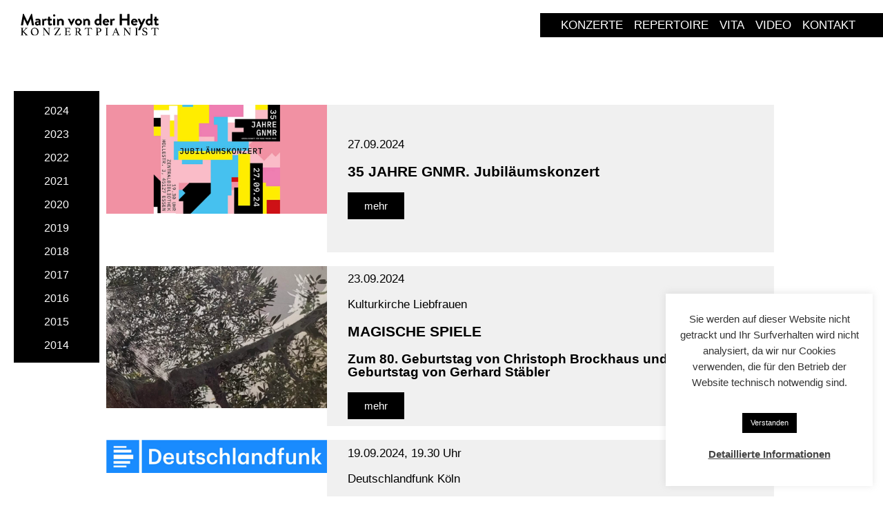

--- FILE ---
content_type: text/html; charset=UTF-8
request_url: https://martinvonderheydt.de/termine/
body_size: 14766
content:
<!DOCTYPE html>
<html lang="de">
<head>
	<meta charset="UTF-8">
		<title>Termine &#8211; Martin von der Heydt</title>
<meta name='robots' content='max-image-preview:large' />
<link rel='dns-prefetch' href='//s.w.org' />
<link rel="alternate" type="application/rss+xml" title="Martin von der Heydt &raquo; Feed" href="https://martinvonderheydt.de/feed/" />
<link rel="alternate" type="application/rss+xml" title="Martin von der Heydt &raquo; Kommentar-Feed" href="https://martinvonderheydt.de/comments/feed/" />
		<script type="text/javascript">
			window._wpemojiSettings = {"baseUrl":"https:\/\/s.w.org\/images\/core\/emoji\/13.0.1\/72x72\/","ext":".png","svgUrl":"https:\/\/s.w.org\/images\/core\/emoji\/13.0.1\/svg\/","svgExt":".svg","source":{"concatemoji":"https:\/\/martinvonderheydt.de\/wp-includes\/js\/wp-emoji-release.min.js?ver=5.7.14"}};
			!function(e,a,t){var n,r,o,i=a.createElement("canvas"),p=i.getContext&&i.getContext("2d");function s(e,t){var a=String.fromCharCode;p.clearRect(0,0,i.width,i.height),p.fillText(a.apply(this,e),0,0);e=i.toDataURL();return p.clearRect(0,0,i.width,i.height),p.fillText(a.apply(this,t),0,0),e===i.toDataURL()}function c(e){var t=a.createElement("script");t.src=e,t.defer=t.type="text/javascript",a.getElementsByTagName("head")[0].appendChild(t)}for(o=Array("flag","emoji"),t.supports={everything:!0,everythingExceptFlag:!0},r=0;r<o.length;r++)t.supports[o[r]]=function(e){if(!p||!p.fillText)return!1;switch(p.textBaseline="top",p.font="600 32px Arial",e){case"flag":return s([127987,65039,8205,9895,65039],[127987,65039,8203,9895,65039])?!1:!s([55356,56826,55356,56819],[55356,56826,8203,55356,56819])&&!s([55356,57332,56128,56423,56128,56418,56128,56421,56128,56430,56128,56423,56128,56447],[55356,57332,8203,56128,56423,8203,56128,56418,8203,56128,56421,8203,56128,56430,8203,56128,56423,8203,56128,56447]);case"emoji":return!s([55357,56424,8205,55356,57212],[55357,56424,8203,55356,57212])}return!1}(o[r]),t.supports.everything=t.supports.everything&&t.supports[o[r]],"flag"!==o[r]&&(t.supports.everythingExceptFlag=t.supports.everythingExceptFlag&&t.supports[o[r]]);t.supports.everythingExceptFlag=t.supports.everythingExceptFlag&&!t.supports.flag,t.DOMReady=!1,t.readyCallback=function(){t.DOMReady=!0},t.supports.everything||(n=function(){t.readyCallback()},a.addEventListener?(a.addEventListener("DOMContentLoaded",n,!1),e.addEventListener("load",n,!1)):(e.attachEvent("onload",n),a.attachEvent("onreadystatechange",function(){"complete"===a.readyState&&t.readyCallback()})),(n=t.source||{}).concatemoji?c(n.concatemoji):n.wpemoji&&n.twemoji&&(c(n.twemoji),c(n.wpemoji)))}(window,document,window._wpemojiSettings);
		</script>
		<style type="text/css">
img.wp-smiley,
img.emoji {
	display: inline !important;
	border: none !important;
	box-shadow: none !important;
	height: 1em !important;
	width: 1em !important;
	margin: 0 .07em !important;
	vertical-align: -0.1em !important;
	background: none !important;
	padding: 0 !important;
}
</style>
	<link rel='stylesheet' id='wp-block-library-css'  href='https://martinvonderheydt.de/wp-includes/css/dist/block-library/style.min.css?ver=5.7.14' type='text/css' media='all' />
<link rel='stylesheet' id='jet-engine-frontend-css'  href='https://martinvonderheydt.de/wp-content/plugins/jet-engine/assets/css/frontend.css?ver=2.8.2' type='text/css' media='all' />
<link rel='stylesheet' id='cookie-law-info-css'  href='https://martinvonderheydt.de/wp-content/plugins/cookie-law-info/public/css/cookie-law-info-public.css?ver=2.0.3' type='text/css' media='all' />
<link rel='stylesheet' id='cookie-law-info-gdpr-css'  href='https://martinvonderheydt.de/wp-content/plugins/cookie-law-info/public/css/cookie-law-info-gdpr.css?ver=2.0.3' type='text/css' media='all' />
<link rel='stylesheet' id='hello-elementor-css'  href='https://martinvonderheydt.de/wp-content/themes/hello-elementor/style.min.css?ver=2.3.1' type='text/css' media='all' />
<link rel='stylesheet' id='hello-elementor-theme-style-css'  href='https://martinvonderheydt.de/wp-content/themes/hello-elementor/theme.min.css?ver=2.3.1' type='text/css' media='all' />
<link rel='stylesheet' id='jet-popup-frontend-css'  href='https://martinvonderheydt.de/wp-content/plugins/jet-popup/assets/css/jet-popup-frontend.css?ver=1.5.2' type='text/css' media='all' />
<link rel='stylesheet' id='elementor-frontend-legacy-css'  href='https://martinvonderheydt.de/wp-content/plugins/elementor/assets/css/frontend-legacy.min.css?ver=3.2.4' type='text/css' media='all' />
<link rel='stylesheet' id='elementor-frontend-css'  href='https://martinvonderheydt.de/wp-content/plugins/elementor/assets/css/frontend.min.css?ver=3.2.4' type='text/css' media='all' />
<style id='elementor-frontend-inline-css' type='text/css'>
@font-face{font-family:eicons;src:url(https://martinvonderheydt.de/wp-content/plugins/elementor/assets/lib/eicons/fonts/eicons.eot?5.10.0);src:url(https://martinvonderheydt.de/wp-content/plugins/elementor/assets/lib/eicons/fonts/eicons.eot?5.10.0#iefix) format("embedded-opentype"),url(https://martinvonderheydt.de/wp-content/plugins/elementor/assets/lib/eicons/fonts/eicons.woff2?5.10.0) format("woff2"),url(https://martinvonderheydt.de/wp-content/plugins/elementor/assets/lib/eicons/fonts/eicons.woff?5.10.0) format("woff"),url(https://martinvonderheydt.de/wp-content/plugins/elementor/assets/lib/eicons/fonts/eicons.ttf?5.10.0) format("truetype"),url(https://martinvonderheydt.de/wp-content/plugins/elementor/assets/lib/eicons/fonts/eicons.svg?5.10.0#eicon) format("svg");font-weight:400;font-style:normal}
</style>
<link rel='stylesheet' id='elementor-post-465-css'  href='https://martinvonderheydt.de/wp-content/uploads/elementor/css/post-465.css?ver=1654875559' type='text/css' media='all' />
<link rel='stylesheet' id='jet-elements-css'  href='https://martinvonderheydt.de/wp-content/plugins/jet-elements/assets/css/jet-elements.css?ver=2.5.7' type='text/css' media='all' />
<link rel='stylesheet' id='jet-elements-skin-css'  href='https://martinvonderheydt.de/wp-content/plugins/jet-elements/assets/css/jet-elements-skin.css?ver=2.5.7' type='text/css' media='all' />
<link rel='stylesheet' id='elementor-icons-css'  href='https://martinvonderheydt.de/wp-content/plugins/elementor/assets/lib/eicons/css/elementor-icons.min.css?ver=5.11.0' type='text/css' media='all' />
<link rel='stylesheet' id='elementor-animations-css'  href='https://martinvonderheydt.de/wp-content/plugins/elementor/assets/lib/animations/animations.min.css?ver=3.2.4' type='text/css' media='all' />
<link rel='stylesheet' id='elementor-post-384-css'  href='https://martinvonderheydt.de/wp-content/uploads/elementor/css/post-384.css?ver=1623156464' type='text/css' media='all' />
<link rel='stylesheet' id='elementor-pro-css'  href='https://martinvonderheydt.de/wp-content/plugins/elementor-pro/assets/css/frontend.min.css?ver=3.3.0' type='text/css' media='all' />
<link rel='stylesheet' id='jet-smart-filters-css'  href='https://martinvonderheydt.de/wp-content/plugins/jet-smart-filters/assets/css/public.css?ver=1.8.3' type='text/css' media='all' />
<link rel='stylesheet' id='jet-tricks-frontend-css'  href='https://martinvonderheydt.de/wp-content/plugins/jet-tricks/assets/css/jet-tricks-frontend.css?ver=1.2.1' type='text/css' media='all' />
<link rel='stylesheet' id='elementor-global-css'  href='https://martinvonderheydt.de/wp-content/uploads/elementor/css/global.css?ver=1623156466' type='text/css' media='all' />
<link rel='stylesheet' id='elementor-post-470-css'  href='https://martinvonderheydt.de/wp-content/uploads/elementor/css/post-470.css?ver=1623249943' type='text/css' media='all' />
<script type='text/javascript' src='https://martinvonderheydt.de/wp-includes/js/jquery/jquery.min.js?ver=3.5.1' id='jquery-core-js'></script>
<script type='text/javascript' src='https://martinvonderheydt.de/wp-includes/js/jquery/jquery-migrate.min.js?ver=3.3.2' id='jquery-migrate-js'></script>
<script type='text/javascript' id='cookie-law-info-js-extra'>
/* <![CDATA[ */
var Cli_Data = {"nn_cookie_ids":[],"cookielist":[],"non_necessary_cookies":[],"ccpaEnabled":"","ccpaRegionBased":"","ccpaBarEnabled":"","strictlyEnabled":["necessary","obligatoire"],"ccpaType":"gdpr","js_blocking":"1","custom_integration":"","triggerDomRefresh":"","secure_cookies":""};
var cli_cookiebar_settings = {"animate_speed_hide":"500","animate_speed_show":"500","background":"#FFF","border":"#b1a6a6c2","border_on":"","button_1_button_colour":"#000000","button_1_button_hover":"#000000","button_1_link_colour":"#fff","button_1_as_button":"1","button_1_new_win":"","button_2_button_colour":"#333","button_2_button_hover":"#292929","button_2_link_colour":"#444","button_2_as_button":"","button_2_hidebar":"","button_3_button_colour":"#dedfe0","button_3_button_hover":"#b2b2b3","button_3_link_colour":"#333333","button_3_as_button":"1","button_3_new_win":"","button_4_button_colour":"#dedfe0","button_4_button_hover":"#b2b2b3","button_4_link_colour":"#333333","button_4_as_button":"1","button_7_button_colour":"#000000","button_7_button_hover":"#000000","button_7_link_colour":"#fff","button_7_as_button":"1","button_7_new_win":"","font_family":"inherit","header_fix":"","notify_animate_hide":"1","notify_animate_show":"","notify_div_id":"#cookie-law-info-bar","notify_position_horizontal":"right","notify_position_vertical":"bottom","scroll_close":"","scroll_close_reload":"","accept_close_reload":"","reject_close_reload":"","showagain_tab":"","showagain_background":"#fff","showagain_border":"#000","showagain_div_id":"#cookie-law-info-again","showagain_x_position":"100px","text":"#333333","show_once_yn":"","show_once":"10000","logging_on":"","as_popup":"","popup_overlay":"1","bar_heading_text":"","cookie_bar_as":"widget","popup_showagain_position":"bottom-right","widget_position":"right"};
var log_object = {"ajax_url":"https:\/\/martinvonderheydt.de\/wp-admin\/admin-ajax.php"};
/* ]]> */
</script>
<script type='text/javascript' src='https://martinvonderheydt.de/wp-content/plugins/cookie-law-info/public/js/cookie-law-info-public.js?ver=2.0.3' id='cookie-law-info-js'></script>
<link rel="https://api.w.org/" href="https://martinvonderheydt.de/wp-json/" /><link rel="alternate" type="application/json" href="https://martinvonderheydt.de/wp-json/wp/v2/pages/470" /><link rel="EditURI" type="application/rsd+xml" title="RSD" href="https://martinvonderheydt.de/xmlrpc.php?rsd" />
<link rel="wlwmanifest" type="application/wlwmanifest+xml" href="https://martinvonderheydt.de/wp-includes/wlwmanifest.xml" /> 
<meta name="generator" content="WordPress 5.7.14" />
<link rel="canonical" href="https://martinvonderheydt.de/termine/" />
<link rel='shortlink' href='https://martinvonderheydt.de/?p=470' />
<link rel="alternate" type="application/json+oembed" href="https://martinvonderheydt.de/wp-json/oembed/1.0/embed?url=https%3A%2F%2Fmartinvonderheydt.de%2Ftermine%2F" />
<link rel="alternate" type="text/xml+oembed" href="https://martinvonderheydt.de/wp-json/oembed/1.0/embed?url=https%3A%2F%2Fmartinvonderheydt.de%2Ftermine%2F&#038;format=xml" />
<link rel="icon" href="https://martinvonderheydt.de/wp-content/uploads/2021/06/cropped-mvdh-32x32.png" sizes="32x32" />
<link rel="icon" href="https://martinvonderheydt.de/wp-content/uploads/2021/06/cropped-mvdh-192x192.png" sizes="192x192" />
<link rel="apple-touch-icon" href="https://martinvonderheydt.de/wp-content/uploads/2021/06/cropped-mvdh-180x180.png" />
<meta name="msapplication-TileImage" content="https://martinvonderheydt.de/wp-content/uploads/2021/06/cropped-mvdh-270x270.png" />
	<meta name="viewport" content="width=device-width, initial-scale=1.0, viewport-fit=cover" /></head>
<body class="page-template page-template-elementor_canvas page page-id-470 elementor-default elementor-template-canvas elementor-kit-384 elementor-page elementor-page-470">
			<div data-elementor-type="wp-page" data-elementor-id="470" class="elementor elementor-470" data-elementor-settings="[]">
						<div class="elementor-inner">
							<div class="elementor-section-wrap">
							<section class="elementor-section elementor-top-section elementor-element elementor-element-d78c6a8 elementor-section-full_width elementor-section-height-default elementor-section-height-default" data-id="d78c6a8" data-element_type="section" data-settings="{&quot;sticky&quot;:&quot;top&quot;,&quot;background_background&quot;:&quot;classic&quot;,&quot;sticky_on&quot;:[&quot;desktop&quot;,&quot;tablet&quot;,&quot;mobile&quot;],&quot;sticky_offset&quot;:0,&quot;sticky_effects_offset&quot;:0}">
						<div class="elementor-container elementor-column-gap-default">
							<div class="elementor-row">
					<div class="elementor-column elementor-col-50 elementor-top-column elementor-element elementor-element-485e749" data-id="485e749" data-element_type="column">
			<div class="elementor-column-wrap elementor-element-populated">
							<div class="elementor-widget-wrap">
						<div class="elementor-element elementor-element-d0402d8 elementor-widget elementor-widget-image" data-id="d0402d8" data-element_type="widget" data-widget_type="image.default">
				<div class="elementor-widget-container">
								<div class="elementor-image">
												<img width="280" height="45" src="https://martinvonderheydt.de/wp-content/uploads/2021/06/MVDHLogoblack.svg" class="attachment-large size-large" alt="" loading="lazy" />														</div>
						</div>
				</div>
						</div>
					</div>
		</div>
				<div class="elementor-column elementor-col-50 elementor-top-column elementor-element elementor-element-298cbf2" data-id="298cbf2" data-element_type="column">
			<div class="elementor-column-wrap elementor-element-populated">
							<div class="elementor-widget-wrap">
						<div class="elementor-element elementor-element-5da510d elementor-icon-list--layout-inline elementor-align-right elementor-widget__width-auto elementor-hidden-phone elementor-list-item-link-full_width elementor-widget elementor-widget-icon-list" data-id="5da510d" data-element_type="widget" data-widget_type="icon-list.default">
				<div class="elementor-widget-container">
					<ul class="elementor-icon-list-items elementor-inline-items">
							<li class="elementor-icon-list-item elementor-inline-item">
					<a href="https://martinvonderheydt.de/termine/">					<span class="elementor-icon-list-text">KOnzerte</span>
											</a>
									</li>
								<li class="elementor-icon-list-item elementor-inline-item">
					<a href="https://martinvonderheydt.de/listing/">					<span class="elementor-icon-list-text">Repertoire</span>
											</a>
									</li>
								<li class="elementor-icon-list-item elementor-inline-item">
					<a href="https://martinvonderheydt.de/vita/">					<span class="elementor-icon-list-text">VITA</span>
											</a>
									</li>
								<li class="elementor-icon-list-item elementor-inline-item">
					<a href="https://www.youtube.com/user/NewMusicSabina/videos" target="_blank">					<span class="elementor-icon-list-text">VIDEO</span>
											</a>
									</li>
								<li class="elementor-icon-list-item elementor-inline-item">
					<a href="mailto:post@martinvonderheydt.com" target="_blank">					<span class="elementor-icon-list-text">KONTAKT</span>
											</a>
									</li>
						</ul>
				</div>
				</div>
				<div class="jet-popup-target elementor-element elementor-element-12abdfc elementor-hidden-desktop elementor-hidden-tablet elementor-view-default elementor-widget elementor-widget-icon" data-id="12abdfc" data-element_type="widget" data-widget_type="icon.default">
				<div class="elementor-widget-container">
					<div class="elementor-icon-wrapper">
			<div class="elementor-icon">
			<svg xmlns="http://www.w3.org/2000/svg" width="100pt" height="100pt" viewBox="0 0 100 100"><g><path d="m14.613 47.918c-0.55859-0.007813-1.0977 0.20703-1.4922 0.59766-0.39844 0.39062-0.62109 0.92578-0.62109 1.4844s0.22266 1.0938 0.62109 1.4844c0.39453 0.39062 0.93359 0.60547 1.4922 0.59766h70.773c0.55859 0.007813 1.0977-0.20703 1.4922-0.59766 0.39844-0.39062 0.62109-0.92578 0.62109-1.4844s-0.22266-1.0938-0.62109-1.4844c-0.39453-0.39062-0.93359-0.60547-1.4922-0.59766z"></path><path d="m14.613 27.082c-0.55859-0.007812-1.0977 0.21094-1.4922 0.60156-0.39844 0.39062-0.62109 0.92578-0.62109 1.4844 0 0.55469 0.22266 1.0898 0.62109 1.4805 0.39453 0.39453 0.93359 0.60937 1.4922 0.60156h70.773c0.55859 0.007812 1.0977-0.20703 1.4922-0.60156 0.39844-0.39063 0.62109-0.92578 0.62109-1.4805 0-0.55859-0.22266-1.0938-0.62109-1.4844-0.39453-0.39062-0.93359-0.60938-1.4922-0.60156z"></path><path d="m14.613 68.75c-0.55859-0.007812-1.0938 0.20703-1.4922 0.60156-0.39844 0.39063-0.62109 0.92578-0.62109 1.4805 0 0.55859 0.22266 1.0938 0.62109 1.4844 0.39844 0.39062 0.93359 0.60938 1.4922 0.60156h70.773c0.55859 0.007812 1.0977-0.21094 1.4922-0.60156 0.39844-0.39062 0.62109-0.92578 0.62109-1.4844 0-0.55469-0.22266-1.0898-0.62109-1.4805-0.39453-0.39453-0.93359-0.60937-1.4922-0.60156z"></path></g></svg>			</div>
		</div>
				</div>
				</div>
						</div>
					</div>
		</div>
								</div>
					</div>
		</section>
				<section class="elementor-section elementor-top-section elementor-element elementor-element-fb85efc elementor-section-full_width elementor-section-height-default elementor-section-height-default" data-id="fb85efc" data-element_type="section">
						<div class="elementor-container elementor-column-gap-default">
							<div class="elementor-row">
					<div class="jet-sticky-column elementor-column elementor-col-33 elementor-top-column elementor-element elementor-element-456f90b elementor-hidden-desktop" data-jet-settings="{&quot;id&quot;:&quot;456f90b&quot;,&quot;sticky&quot;:true,&quot;topSpacing&quot;:60,&quot;bottomSpacing&quot;:50,&quot;stickyOn&quot;:[&quot;desktop&quot;,&quot;tablet&quot;,&quot;mobile&quot;]}" data-id="456f90b" data-element_type="column" data-settings="{&quot;background_background&quot;:&quot;classic&quot;}">
			<div class="elementor-column-wrap elementor-element-populated">
							<div class="elementor-widget-wrap">
						<div class="elementor-element elementor-element-2a25453 elementor-widget elementor-widget-jet-smart-filters-checkboxes" data-id="2a25453" data-element_type="widget" data-widget_type="jet-smart-filters-checkboxes.default">
				<div class="elementor-widget-container">
			<div class="jet-smart-filters-checkboxes jet-filter " data-indexer-rule="show" data-show-counter="" data-change-counter="always"><div class="jet-checkboxes-list" data-query-type="meta_query" data-query-var="jahr" data-smart-filter="checkboxes" data-filter-id="491" data-apply-type="ajax" data-content-provider="jet-engine" data-additional-providers="" data-query-id="default" data-active-label="konjahr" data-layout-options="{&quot;show_label&quot;:&quot;&quot;,&quot;display_options&quot;:{&quot;show_items_label&quot;:false,&quot;show_decorator&quot;:false,&quot;filter_image_size&quot;:&quot;full&quot;,&quot;show_counter&quot;:false}}" data-query-var-suffix="is_custom_checkbox"><div class="jet-checkboxes-list-wrapper"><div class="jet-checkboxes-list__row jet-filter-row">
	<label class="jet-checkboxes-list__item">
		<input
			type="checkbox"
			class="jet-checkboxes-list__input"
			autocomplete="off"
			name="jahr"
			value="2024"
			data-label="2024"
					>
		<div class="jet-checkboxes-list__button">
						<span class="jet-checkboxes-list__label">2024</span>
					</div>
	</label>
</div><div class="jet-checkboxes-list__row jet-filter-row">
	<label class="jet-checkboxes-list__item">
		<input
			type="checkbox"
			class="jet-checkboxes-list__input"
			autocomplete="off"
			name="jahr"
			value="2023"
			data-label="2023"
					>
		<div class="jet-checkboxes-list__button">
						<span class="jet-checkboxes-list__label">2023</span>
					</div>
	</label>
</div><div class="jet-checkboxes-list__row jet-filter-row">
	<label class="jet-checkboxes-list__item">
		<input
			type="checkbox"
			class="jet-checkboxes-list__input"
			autocomplete="off"
			name="jahr"
			value="2022"
			data-label="2022"
					>
		<div class="jet-checkboxes-list__button">
						<span class="jet-checkboxes-list__label">2022</span>
					</div>
	</label>
</div><div class="jet-checkboxes-list__row jet-filter-row">
	<label class="jet-checkboxes-list__item">
		<input
			type="checkbox"
			class="jet-checkboxes-list__input"
			autocomplete="off"
			name="jahr"
			value="2021"
			data-label="2021"
					>
		<div class="jet-checkboxes-list__button">
						<span class="jet-checkboxes-list__label">2021</span>
					</div>
	</label>
</div><div class="jet-checkboxes-list__row jet-filter-row">
	<label class="jet-checkboxes-list__item">
		<input
			type="checkbox"
			class="jet-checkboxes-list__input"
			autocomplete="off"
			name="jahr"
			value="2020"
			data-label="2020"
					>
		<div class="jet-checkboxes-list__button">
						<span class="jet-checkboxes-list__label">2020</span>
					</div>
	</label>
</div><div class="jet-checkboxes-list__row jet-filter-row">
	<label class="jet-checkboxes-list__item">
		<input
			type="checkbox"
			class="jet-checkboxes-list__input"
			autocomplete="off"
			name="jahr"
			value="2019"
			data-label="2019"
					>
		<div class="jet-checkboxes-list__button">
						<span class="jet-checkboxes-list__label">2019</span>
					</div>
	</label>
</div><div class="jet-checkboxes-list__row jet-filter-row">
	<label class="jet-checkboxes-list__item">
		<input
			type="checkbox"
			class="jet-checkboxes-list__input"
			autocomplete="off"
			name="jahr"
			value="2018"
			data-label="2018"
					>
		<div class="jet-checkboxes-list__button">
						<span class="jet-checkboxes-list__label">2018</span>
					</div>
	</label>
</div><div class="jet-checkboxes-list__row jet-filter-row">
	<label class="jet-checkboxes-list__item">
		<input
			type="checkbox"
			class="jet-checkboxes-list__input"
			autocomplete="off"
			name="jahr"
			value="2017"
			data-label="2017"
					>
		<div class="jet-checkboxes-list__button">
						<span class="jet-checkboxes-list__label">2017</span>
					</div>
	</label>
</div><div class="jet-checkboxes-list__row jet-filter-row">
	<label class="jet-checkboxes-list__item">
		<input
			type="checkbox"
			class="jet-checkboxes-list__input"
			autocomplete="off"
			name="jahr"
			value="2016"
			data-label="2016"
					>
		<div class="jet-checkboxes-list__button">
						<span class="jet-checkboxes-list__label">2016</span>
					</div>
	</label>
</div><div class="jet-checkboxes-list__row jet-filter-row">
	<label class="jet-checkboxes-list__item">
		<input
			type="checkbox"
			class="jet-checkboxes-list__input"
			autocomplete="off"
			name="jahr"
			value="2015"
			data-label="2015"
					>
		<div class="jet-checkboxes-list__button">
						<span class="jet-checkboxes-list__label">2015</span>
					</div>
	</label>
</div><div class="jet-checkboxes-list__row jet-filter-row">
	<label class="jet-checkboxes-list__item">
		<input
			type="checkbox"
			class="jet-checkboxes-list__input"
			autocomplete="off"
			name="jahr"
			value="2014"
			data-label="2014"
					>
		<div class="jet-checkboxes-list__button">
						<span class="jet-checkboxes-list__label">2014</span>
					</div>
	</label>
</div></div></div>
</div>		</div>
				</div>
						</div>
					</div>
		</div>
				<div class="jet-sticky-column elementor-column elementor-col-33 elementor-top-column elementor-element elementor-element-df06424 elementor-hidden-tablet elementor-hidden-phone" data-jet-settings="{&quot;id&quot;:&quot;df06424&quot;,&quot;sticky&quot;:true,&quot;topSpacing&quot;:100,&quot;bottomSpacing&quot;:50,&quot;stickyOn&quot;:[&quot;desktop&quot;,&quot;tablet&quot;,&quot;mobile&quot;]}" data-id="df06424" data-element_type="column" data-settings="{&quot;background_background&quot;:&quot;classic&quot;}">
			<div class="elementor-column-wrap elementor-element-populated">
							<div class="elementor-widget-wrap">
						<div class="elementor-element elementor-element-3df063d elementor-widget elementor-widget-jet-smart-filters-checkboxes" data-id="3df063d" data-element_type="widget" data-widget_type="jet-smart-filters-checkboxes.default">
				<div class="elementor-widget-container">
			<div class="jet-smart-filters-checkboxes jet-filter " data-indexer-rule="show" data-show-counter="" data-change-counter="always"><div class="jet-checkboxes-list" data-query-type="meta_query" data-query-var="jahr" data-smart-filter="checkboxes" data-filter-id="491" data-apply-type="ajax" data-content-provider="jet-engine" data-additional-providers="" data-query-id="default" data-active-label="konjahr" data-layout-options="{&quot;show_label&quot;:&quot;&quot;,&quot;display_options&quot;:{&quot;show_items_label&quot;:false,&quot;show_decorator&quot;:false,&quot;filter_image_size&quot;:&quot;full&quot;,&quot;show_counter&quot;:false}}" data-query-var-suffix="is_custom_checkbox"><div class="jet-checkboxes-list-wrapper"><div class="jet-checkboxes-list__row jet-filter-row">
	<label class="jet-checkboxes-list__item">
		<input
			type="checkbox"
			class="jet-checkboxes-list__input"
			autocomplete="off"
			name="jahr"
			value="2024"
			data-label="2024"
					>
		<div class="jet-checkboxes-list__button">
						<span class="jet-checkboxes-list__label">2024</span>
					</div>
	</label>
</div><div class="jet-checkboxes-list__row jet-filter-row">
	<label class="jet-checkboxes-list__item">
		<input
			type="checkbox"
			class="jet-checkboxes-list__input"
			autocomplete="off"
			name="jahr"
			value="2023"
			data-label="2023"
					>
		<div class="jet-checkboxes-list__button">
						<span class="jet-checkboxes-list__label">2023</span>
					</div>
	</label>
</div><div class="jet-checkboxes-list__row jet-filter-row">
	<label class="jet-checkboxes-list__item">
		<input
			type="checkbox"
			class="jet-checkboxes-list__input"
			autocomplete="off"
			name="jahr"
			value="2022"
			data-label="2022"
					>
		<div class="jet-checkboxes-list__button">
						<span class="jet-checkboxes-list__label">2022</span>
					</div>
	</label>
</div><div class="jet-checkboxes-list__row jet-filter-row">
	<label class="jet-checkboxes-list__item">
		<input
			type="checkbox"
			class="jet-checkboxes-list__input"
			autocomplete="off"
			name="jahr"
			value="2021"
			data-label="2021"
					>
		<div class="jet-checkboxes-list__button">
						<span class="jet-checkboxes-list__label">2021</span>
					</div>
	</label>
</div><div class="jet-checkboxes-list__row jet-filter-row">
	<label class="jet-checkboxes-list__item">
		<input
			type="checkbox"
			class="jet-checkboxes-list__input"
			autocomplete="off"
			name="jahr"
			value="2020"
			data-label="2020"
					>
		<div class="jet-checkboxes-list__button">
						<span class="jet-checkboxes-list__label">2020</span>
					</div>
	</label>
</div><div class="jet-checkboxes-list__row jet-filter-row">
	<label class="jet-checkboxes-list__item">
		<input
			type="checkbox"
			class="jet-checkboxes-list__input"
			autocomplete="off"
			name="jahr"
			value="2019"
			data-label="2019"
					>
		<div class="jet-checkboxes-list__button">
						<span class="jet-checkboxes-list__label">2019</span>
					</div>
	</label>
</div><div class="jet-checkboxes-list__row jet-filter-row">
	<label class="jet-checkboxes-list__item">
		<input
			type="checkbox"
			class="jet-checkboxes-list__input"
			autocomplete="off"
			name="jahr"
			value="2018"
			data-label="2018"
					>
		<div class="jet-checkboxes-list__button">
						<span class="jet-checkboxes-list__label">2018</span>
					</div>
	</label>
</div><div class="jet-checkboxes-list__row jet-filter-row">
	<label class="jet-checkboxes-list__item">
		<input
			type="checkbox"
			class="jet-checkboxes-list__input"
			autocomplete="off"
			name="jahr"
			value="2017"
			data-label="2017"
					>
		<div class="jet-checkboxes-list__button">
						<span class="jet-checkboxes-list__label">2017</span>
					</div>
	</label>
</div><div class="jet-checkboxes-list__row jet-filter-row">
	<label class="jet-checkboxes-list__item">
		<input
			type="checkbox"
			class="jet-checkboxes-list__input"
			autocomplete="off"
			name="jahr"
			value="2016"
			data-label="2016"
					>
		<div class="jet-checkboxes-list__button">
						<span class="jet-checkboxes-list__label">2016</span>
					</div>
	</label>
</div><div class="jet-checkboxes-list__row jet-filter-row">
	<label class="jet-checkboxes-list__item">
		<input
			type="checkbox"
			class="jet-checkboxes-list__input"
			autocomplete="off"
			name="jahr"
			value="2015"
			data-label="2015"
					>
		<div class="jet-checkboxes-list__button">
						<span class="jet-checkboxes-list__label">2015</span>
					</div>
	</label>
</div><div class="jet-checkboxes-list__row jet-filter-row">
	<label class="jet-checkboxes-list__item">
		<input
			type="checkbox"
			class="jet-checkboxes-list__input"
			autocomplete="off"
			name="jahr"
			value="2014"
			data-label="2014"
					>
		<div class="jet-checkboxes-list__button">
						<span class="jet-checkboxes-list__label">2014</span>
					</div>
	</label>
</div></div></div>
</div>		</div>
				</div>
						</div>
					</div>
		</div>
				<div class="elementor-column elementor-col-33 elementor-top-column elementor-element elementor-element-ccd6e16" data-id="ccd6e16" data-element_type="column">
			<div class="elementor-column-wrap elementor-element-populated">
							<div class="elementor-widget-wrap">
						<div class="elementor-element elementor-element-53e162c elementor-widget elementor-widget-jet-listing-grid" data-id="53e162c" data-element_type="widget" data-widget_type="jet-listing-grid.default">
				<div class="elementor-widget-container">
			<div class="jet-listing-grid jet-listing"><div class="jet-listing-grid__items grid-col-desk-1 grid-col-tablet-1 grid-col-mobile-1 jet-listing-grid--465"  data-nav="{&quot;enabled&quot;:true,&quot;type&quot;:&quot;click&quot;,&quot;more_el&quot;:&quot;#mload&quot;,&quot;query&quot;:{&quot;post_status&quot;:[&quot;publish&quot;],&quot;post_type&quot;:&quot;konzerte&quot;,&quot;posts_per_page&quot;:&quot;20&quot;,&quot;paged&quot;:&quot;1&quot;,&quot;ignore_sticky_posts&quot;:&quot;1&quot;,&quot;suppress_filters&quot;:false,&quot;jet_smart_filters&quot;:&quot;jet-engine\/default&quot;},&quot;widget_settings&quot;:{&quot;lisitng_id&quot;:&quot;465&quot;,&quot;posts_num&quot;:20,&quot;columns&quot;:1,&quot;columns_tablet&quot;:1,&quot;columns_mobile&quot;:1,&quot;is_archive_template&quot;:&quot;&quot;,&quot;post_status&quot;:[&quot;publish&quot;],&quot;use_random_posts_num&quot;:&quot;&quot;,&quot;max_posts_num&quot;:9,&quot;not_found_message&quot;:&quot;No data was found&quot;,&quot;is_masonry&quot;:false,&quot;equal_columns_height&quot;:&quot;&quot;,&quot;use_load_more&quot;:&quot;yes&quot;,&quot;load_more_id&quot;:&quot;mload&quot;,&quot;load_more_type&quot;:&quot;click&quot;,&quot;use_custom_post_types&quot;:&quot;&quot;,&quot;custom_post_types&quot;:[],&quot;hide_widget_if&quot;:&quot;&quot;,&quot;carousel_enabled&quot;:&quot;&quot;,&quot;slides_to_scroll&quot;:&quot;1&quot;,&quot;arrows&quot;:&quot;true&quot;,&quot;arrow_icon&quot;:&quot;fa fa-angle-left&quot;,&quot;dots&quot;:&quot;&quot;,&quot;autoplay&quot;:&quot;true&quot;,&quot;autoplay_speed&quot;:5000,&quot;infinite&quot;:&quot;true&quot;,&quot;effect&quot;:&quot;slide&quot;,&quot;speed&quot;:500,&quot;inject_alternative_items&quot;:&quot;&quot;,&quot;injection_items&quot;:[],&quot;scroll_slider_enabled&quot;:&quot;&quot;,&quot;scroll_slider_on&quot;:[&quot;desktop&quot;,&quot;tablet&quot;,&quot;mobile&quot;],&quot;_element_id&quot;:&quot;&quot;}}" data-page="1" data-pages="5" data-listing-source="posts"><div class="jet-listing-grid__item jet-listing-dynamic-post-912" data-post-id="912" ><div class="jet-engine-listing-overlay-wrap" data-url="https://martinvonderheydt.de/konzerte/35-jahre-gnmr-jubilaeumskonzert/">		<div data-elementor-type="jet-listing-items" data-elementor-id="465" class="elementor elementor-465" data-elementor-settings="[]">
						<div class="elementor-inner">
							<div class="elementor-section-wrap">
							<section class="elementor-section elementor-top-section elementor-element elementor-element-acc6ee7 elementor-section-height-min-height elementor-section-full_width elementor-section-items-stretch elementor-section-height-default" data-id="acc6ee7" data-element_type="section" data-settings="{&quot;background_background&quot;:&quot;classic&quot;}">
						<div class="elementor-container elementor-column-gap-default">
							<div class="elementor-row">
					<div class="elementor-column elementor-col-50 elementor-top-column elementor-element elementor-element-da89bd8" data-id="da89bd8" data-element_type="column" data-settings="{&quot;background_background&quot;:&quot;classic&quot;}">
			<div class="elementor-column-wrap elementor-element-populated">
							<div class="elementor-widget-wrap">
						<div class="elementor-element elementor-element-6261645 elementor-widget elementor-widget-image" data-id="6261645" data-element_type="widget" data-widget_type="image.default">
				<div class="elementor-widget-container">
								<div class="elementor-image">
												<img width="800" height="393" src="https://martinvonderheydt.de/wp-content/uploads/2024/09/24-9-NL-gnmr-lg_n-1024x503.jpg" class="attachment-large size-large" alt="" loading="lazy" srcset="https://martinvonderheydt.de/wp-content/uploads/2024/09/24-9-NL-gnmr-lg_n-1024x503.jpg 1024w, https://martinvonderheydt.de/wp-content/uploads/2024/09/24-9-NL-gnmr-lg_n-300x147.jpg 300w, https://martinvonderheydt.de/wp-content/uploads/2024/09/24-9-NL-gnmr-lg_n-768x377.jpg 768w, https://martinvonderheydt.de/wp-content/uploads/2024/09/24-9-NL-gnmr-lg_n-1536x754.jpg 1536w, https://martinvonderheydt.de/wp-content/uploads/2024/09/24-9-NL-gnmr-lg_n-2048x1006.jpg 2048w" sizes="(max-width: 800px) 100vw, 800px" />														</div>
						</div>
				</div>
						</div>
					</div>
		</div>
				<div class="elementor-column elementor-col-50 elementor-top-column elementor-element elementor-element-faae5bd" data-id="faae5bd" data-element_type="column" data-settings="{&quot;background_background&quot;:&quot;classic&quot;}">
			<div class="elementor-column-wrap elementor-element-populated">
							<div class="elementor-widget-wrap">
						<div class="elementor-element elementor-element-8df441e elementor-widget elementor-widget-heading" data-id="8df441e" data-element_type="widget" data-widget_type="heading.default">
				<div class="elementor-widget-container">
			<h2 class="elementor-heading-title elementor-size-default">27.09.2024 </h2>		</div>
				</div>
				<div class="elementor-element elementor-element-1282522 elementor-widget elementor-widget-heading" data-id="1282522" data-element_type="widget" data-widget_type="heading.default">
				<div class="elementor-widget-container">
			<h2 class="elementor-heading-title elementor-size-default">35 JAHRE GNMR. Jubiläumskonzert</h2>		</div>
				</div>
				<div class="elementor-element elementor-element-29fcb3b elementor-widget elementor-widget-button" data-id="29fcb3b" data-element_type="widget" data-widget_type="button.default">
				<div class="elementor-widget-container">
					<div class="elementor-button-wrapper">
			<a href="https://martinvonderheydt.de/konzerte/35-jahre-gnmr-jubilaeumskonzert/" class="elementor-button-link elementor-button elementor-size-sm" role="button">
						<span class="elementor-button-content-wrapper">
						<span class="elementor-button-text">mehr</span>
		</span>
					</a>
		</div>
				</div>
				</div>
						</div>
					</div>
		</div>
								</div>
					</div>
		</section>
						</div>
						</div>
					</div>
		<a href="https://martinvonderheydt.de/konzerte/35-jahre-gnmr-jubilaeumskonzert/" class="jet-engine-listing-overlay-link"></a></div></div><div class="jet-listing-grid__item jet-listing-dynamic-post-910" data-post-id="910" ><div class="jet-engine-listing-overlay-wrap" data-url="https://martinvonderheydt.de/konzerte/magische-spiele/">		<div data-elementor-type="jet-listing-items" data-elementor-id="465" class="elementor elementor-465" data-elementor-settings="[]">
						<div class="elementor-inner">
							<div class="elementor-section-wrap">
							<section class="elementor-section elementor-top-section elementor-element elementor-element-acc6ee7 elementor-section-height-min-height elementor-section-full_width elementor-section-items-stretch elementor-section-height-default" data-id="acc6ee7" data-element_type="section" data-settings="{&quot;background_background&quot;:&quot;classic&quot;}">
						<div class="elementor-container elementor-column-gap-default">
							<div class="elementor-row">
					<div class="elementor-column elementor-col-50 elementor-top-column elementor-element elementor-element-da89bd8" data-id="da89bd8" data-element_type="column" data-settings="{&quot;background_background&quot;:&quot;classic&quot;}">
			<div class="elementor-column-wrap elementor-element-populated">
							<div class="elementor-widget-wrap">
						<div class="elementor-element elementor-element-6261645 elementor-widget elementor-widget-image" data-id="6261645" data-element_type="widget" data-widget_type="image.default">
				<div class="elementor-widget-container">
								<div class="elementor-image">
												<img width="800" height="514" src="https://martinvonderheydt.de/wp-content/uploads/2024/09/Magische-Spiele-2024-1024x658.jpg" class="attachment-large size-large" alt="" loading="lazy" srcset="https://martinvonderheydt.de/wp-content/uploads/2024/09/Magische-Spiele-2024-1024x658.jpg 1024w, https://martinvonderheydt.de/wp-content/uploads/2024/09/Magische-Spiele-2024-300x193.jpg 300w, https://martinvonderheydt.de/wp-content/uploads/2024/09/Magische-Spiele-2024-768x494.jpg 768w, https://martinvonderheydt.de/wp-content/uploads/2024/09/Magische-Spiele-2024-1536x987.jpg 1536w, https://martinvonderheydt.de/wp-content/uploads/2024/09/Magische-Spiele-2024-2048x1317.jpg 2048w" sizes="(max-width: 800px) 100vw, 800px" />														</div>
						</div>
				</div>
						</div>
					</div>
		</div>
				<div class="elementor-column elementor-col-50 elementor-top-column elementor-element elementor-element-faae5bd" data-id="faae5bd" data-element_type="column" data-settings="{&quot;background_background&quot;:&quot;classic&quot;}">
			<div class="elementor-column-wrap elementor-element-populated">
							<div class="elementor-widget-wrap">
						<div class="elementor-element elementor-element-8df441e elementor-widget elementor-widget-heading" data-id="8df441e" data-element_type="widget" data-widget_type="heading.default">
				<div class="elementor-widget-container">
			<h2 class="elementor-heading-title elementor-size-default">23.09.2024 </h2>		</div>
				</div>
				<div class="elementor-element elementor-element-2989f58 elementor-widget elementor-widget-heading" data-id="2989f58" data-element_type="widget" data-widget_type="heading.default">
				<div class="elementor-widget-container">
			<h2 class="elementor-heading-title elementor-size-default">Kulturkirche Liebfrauen</h2>		</div>
				</div>
				<div class="elementor-element elementor-element-1282522 elementor-widget elementor-widget-heading" data-id="1282522" data-element_type="widget" data-widget_type="heading.default">
				<div class="elementor-widget-container">
			<h2 class="elementor-heading-title elementor-size-default">MAGISCHE SPIELE</h2>		</div>
				</div>
				<div class="elementor-element elementor-element-a5a8c1b elementor-widget elementor-widget-heading" data-id="a5a8c1b" data-element_type="widget" data-widget_type="heading.default">
				<div class="elementor-widget-container">
			<h2 class="elementor-heading-title elementor-size-default">Zum 80. Geburtstag von Christoph Brockhaus und zum 75. Geburtstag von Gerhard Stäbler </h2>		</div>
				</div>
				<div class="elementor-element elementor-element-29fcb3b elementor-widget elementor-widget-button" data-id="29fcb3b" data-element_type="widget" data-widget_type="button.default">
				<div class="elementor-widget-container">
					<div class="elementor-button-wrapper">
			<a href="https://martinvonderheydt.de/konzerte/magische-spiele/" class="elementor-button-link elementor-button elementor-size-sm" role="button">
						<span class="elementor-button-content-wrapper">
						<span class="elementor-button-text">mehr</span>
		</span>
					</a>
		</div>
				</div>
				</div>
						</div>
					</div>
		</div>
								</div>
					</div>
		</section>
						</div>
						</div>
					</div>
		<a href="https://martinvonderheydt.de/konzerte/magische-spiele/" class="jet-engine-listing-overlay-link"></a></div></div><div class="jet-listing-grid__item jet-listing-dynamic-post-908" data-post-id="908" ><div class="jet-engine-listing-overlay-wrap" data-url="https://martinvonderheydt.de/konzerte/forum-neuer-musik/">		<div data-elementor-type="jet-listing-items" data-elementor-id="465" class="elementor elementor-465" data-elementor-settings="[]">
						<div class="elementor-inner">
							<div class="elementor-section-wrap">
							<section class="elementor-section elementor-top-section elementor-element elementor-element-acc6ee7 elementor-section-height-min-height elementor-section-full_width elementor-section-items-stretch elementor-section-height-default" data-id="acc6ee7" data-element_type="section" data-settings="{&quot;background_background&quot;:&quot;classic&quot;}">
						<div class="elementor-container elementor-column-gap-default">
							<div class="elementor-row">
					<div class="elementor-column elementor-col-50 elementor-top-column elementor-element elementor-element-da89bd8" data-id="da89bd8" data-element_type="column" data-settings="{&quot;background_background&quot;:&quot;classic&quot;}">
			<div class="elementor-column-wrap elementor-element-populated">
							<div class="elementor-widget-wrap">
						<div class="elementor-element elementor-element-6261645 elementor-widget elementor-widget-image" data-id="6261645" data-element_type="widget" data-widget_type="image.default">
				<div class="elementor-widget-container">
								<div class="elementor-image">
												<img width="800" height="118" src="https://martinvonderheydt.de/wp-content/uploads/2020/03/Deutschlandfunk_Logo_2017-1024x151.jpg" class="attachment-large size-large" alt="" loading="lazy" srcset="https://martinvonderheydt.de/wp-content/uploads/2020/03/Deutschlandfunk_Logo_2017-1024x151.jpg 1024w, https://martinvonderheydt.de/wp-content/uploads/2020/03/Deutschlandfunk_Logo_2017-300x44.jpg 300w, https://martinvonderheydt.de/wp-content/uploads/2020/03/Deutschlandfunk_Logo_2017-768x113.jpg 768w, https://martinvonderheydt.de/wp-content/uploads/2020/03/Deutschlandfunk_Logo_2017-1200x177.jpg 1200w, https://martinvonderheydt.de/wp-content/uploads/2020/03/Deutschlandfunk_Logo_2017.jpg 1401w" sizes="(max-width: 800px) 100vw, 800px" />														</div>
						</div>
				</div>
						</div>
					</div>
		</div>
				<div class="elementor-column elementor-col-50 elementor-top-column elementor-element elementor-element-faae5bd" data-id="faae5bd" data-element_type="column" data-settings="{&quot;background_background&quot;:&quot;classic&quot;}">
			<div class="elementor-column-wrap elementor-element-populated">
							<div class="elementor-widget-wrap">
						<div class="elementor-element elementor-element-8df441e elementor-widget elementor-widget-heading" data-id="8df441e" data-element_type="widget" data-widget_type="heading.default">
				<div class="elementor-widget-container">
			<h2 class="elementor-heading-title elementor-size-default">19.09.2024, 19.30 Uhr</h2>		</div>
				</div>
				<div class="elementor-element elementor-element-2989f58 elementor-widget elementor-widget-heading" data-id="2989f58" data-element_type="widget" data-widget_type="heading.default">
				<div class="elementor-widget-container">
			<h2 class="elementor-heading-title elementor-size-default">Deutschlandfunk Köln</h2>		</div>
				</div>
				<div class="elementor-element elementor-element-1282522 elementor-widget elementor-widget-heading" data-id="1282522" data-element_type="widget" data-widget_type="heading.default">
				<div class="elementor-widget-container">
			<h2 class="elementor-heading-title elementor-size-default">FORUM NEUER MUSIK</h2>		</div>
				</div>
				<div class="elementor-element elementor-element-a5a8c1b elementor-widget elementor-widget-heading" data-id="a5a8c1b" data-element_type="widget" data-widget_type="heading.default">
				<div class="elementor-widget-container">
			<h2 class="elementor-heading-title elementor-size-default">The Middle East in myself / TransRhapsodie</h2>		</div>
				</div>
				<div class="elementor-element elementor-element-29fcb3b elementor-widget elementor-widget-button" data-id="29fcb3b" data-element_type="widget" data-widget_type="button.default">
				<div class="elementor-widget-container">
					<div class="elementor-button-wrapper">
			<a href="https://martinvonderheydt.de/konzerte/forum-neuer-musik/" class="elementor-button-link elementor-button elementor-size-sm" role="button">
						<span class="elementor-button-content-wrapper">
						<span class="elementor-button-text">mehr</span>
		</span>
					</a>
		</div>
				</div>
				</div>
						</div>
					</div>
		</div>
								</div>
					</div>
		</section>
						</div>
						</div>
					</div>
		<a href="https://martinvonderheydt.de/konzerte/forum-neuer-musik/" class="jet-engine-listing-overlay-link"></a></div></div><div class="jet-listing-grid__item jet-listing-dynamic-post-906" data-post-id="906" ><div class="jet-engine-listing-overlay-wrap" data-url="https://martinvonderheydt.de/konzerte/nono-acqua/">		<div data-elementor-type="jet-listing-items" data-elementor-id="465" class="elementor elementor-465" data-elementor-settings="[]">
						<div class="elementor-inner">
							<div class="elementor-section-wrap">
							<section class="elementor-section elementor-top-section elementor-element elementor-element-acc6ee7 elementor-section-height-min-height elementor-section-full_width elementor-section-items-stretch elementor-section-height-default" data-id="acc6ee7" data-element_type="section" data-settings="{&quot;background_background&quot;:&quot;classic&quot;}">
						<div class="elementor-container elementor-column-gap-default">
							<div class="elementor-row">
					<div class="elementor-column elementor-col-50 elementor-top-column elementor-element elementor-element-da89bd8" data-id="da89bd8" data-element_type="column" data-settings="{&quot;background_background&quot;:&quot;classic&quot;}">
			<div class="elementor-column-wrap elementor-element-populated">
							<div class="elementor-widget-wrap">
						<div class="elementor-element elementor-element-6261645 elementor-widget elementor-widget-image" data-id="6261645" data-element_type="widget" data-widget_type="image.default">
				<div class="elementor-widget-container">
								<div class="elementor-image">
												<img width="800" height="450" src="https://martinvonderheydt.de/wp-content/uploads/2024/06/waves-3473335_1280-1024x576.jpg" class="attachment-large size-large" alt="" loading="lazy" srcset="https://martinvonderheydt.de/wp-content/uploads/2024/06/waves-3473335_1280-1024x576.jpg 1024w, https://martinvonderheydt.de/wp-content/uploads/2024/06/waves-3473335_1280-300x169.jpg 300w, https://martinvonderheydt.de/wp-content/uploads/2024/06/waves-3473335_1280-768x432.jpg 768w, https://martinvonderheydt.de/wp-content/uploads/2024/06/waves-3473335_1280.jpg 1280w" sizes="(max-width: 800px) 100vw, 800px" />														</div>
						</div>
				</div>
						</div>
					</div>
		</div>
				<div class="elementor-column elementor-col-50 elementor-top-column elementor-element elementor-element-faae5bd" data-id="faae5bd" data-element_type="column" data-settings="{&quot;background_background&quot;:&quot;classic&quot;}">
			<div class="elementor-column-wrap elementor-element-populated">
							<div class="elementor-widget-wrap">
						<div class="elementor-element elementor-element-8df441e elementor-widget elementor-widget-heading" data-id="8df441e" data-element_type="widget" data-widget_type="heading.default">
				<div class="elementor-widget-container">
			<h2 class="elementor-heading-title elementor-size-default">16. März 2024, 17 Uhr </h2>		</div>
				</div>
				<div class="elementor-element elementor-element-2989f58 elementor-widget elementor-widget-heading" data-id="2989f58" data-element_type="widget" data-widget_type="heading.default">
				<div class="elementor-widget-container">
			<h2 class="elementor-heading-title elementor-size-default">Tonhalle Düsseldorf </h2>		</div>
				</div>
				<div class="elementor-element elementor-element-1282522 elementor-widget elementor-widget-heading" data-id="1282522" data-element_type="widget" data-widget_type="heading.default">
				<div class="elementor-widget-container">
			<h2 class="elementor-heading-title elementor-size-default">NONO / ACQUA</h2>		</div>
				</div>
				<div class="elementor-element elementor-element-a5a8c1b elementor-widget elementor-widget-heading" data-id="a5a8c1b" data-element_type="widget" data-widget_type="heading.default">
				<div class="elementor-widget-container">
			<h2 class="elementor-heading-title elementor-size-default">SCHÖNES WOCHENENDE Das Festival für Neue Musik </h2>		</div>
				</div>
				<div class="elementor-element elementor-element-29fcb3b elementor-widget elementor-widget-button" data-id="29fcb3b" data-element_type="widget" data-widget_type="button.default">
				<div class="elementor-widget-container">
					<div class="elementor-button-wrapper">
			<a href="https://martinvonderheydt.de/konzerte/nono-acqua/" class="elementor-button-link elementor-button elementor-size-sm" role="button">
						<span class="elementor-button-content-wrapper">
						<span class="elementor-button-text">mehr</span>
		</span>
					</a>
		</div>
				</div>
				</div>
						</div>
					</div>
		</div>
								</div>
					</div>
		</section>
						</div>
						</div>
					</div>
		<a href="https://martinvonderheydt.de/konzerte/nono-acqua/" class="jet-engine-listing-overlay-link"></a></div></div><div class="jet-listing-grid__item jet-listing-dynamic-post-902" data-post-id="902" ><div class="jet-engine-listing-overlay-wrap" data-url="https://martinvonderheydt.de/konzerte/ahmed-adnan-saygun/">		<div data-elementor-type="jet-listing-items" data-elementor-id="465" class="elementor elementor-465" data-elementor-settings="[]">
						<div class="elementor-inner">
							<div class="elementor-section-wrap">
							<section class="elementor-section elementor-top-section elementor-element elementor-element-acc6ee7 elementor-section-height-min-height elementor-section-full_width elementor-section-items-stretch elementor-section-height-default" data-id="acc6ee7" data-element_type="section" data-settings="{&quot;background_background&quot;:&quot;classic&quot;}">
						<div class="elementor-container elementor-column-gap-default">
							<div class="elementor-row">
					<div class="elementor-column elementor-col-50 elementor-top-column elementor-element elementor-element-da89bd8" data-id="da89bd8" data-element_type="column" data-settings="{&quot;background_background&quot;:&quot;classic&quot;}">
			<div class="elementor-column-wrap elementor-element-populated">
							<div class="elementor-widget-wrap">
						<div class="elementor-element elementor-element-6261645 elementor-widget elementor-widget-image" data-id="6261645" data-element_type="widget" data-widget_type="image.default">
				<div class="elementor-widget-container">
								<div class="elementor-image">
												<img width="540" height="322" src="https://martinvonderheydt.de/wp-content/uploads/2024/06/saygun.jpg" class="attachment-large size-large" alt="" loading="lazy" srcset="https://martinvonderheydt.de/wp-content/uploads/2024/06/saygun.jpg 540w, https://martinvonderheydt.de/wp-content/uploads/2024/06/saygun-300x179.jpg 300w" sizes="(max-width: 540px) 100vw, 540px" />														</div>
						</div>
				</div>
						</div>
					</div>
		</div>
				<div class="elementor-column elementor-col-50 elementor-top-column elementor-element elementor-element-faae5bd" data-id="faae5bd" data-element_type="column" data-settings="{&quot;background_background&quot;:&quot;classic&quot;}">
			<div class="elementor-column-wrap elementor-element-populated">
							<div class="elementor-widget-wrap">
						<div class="elementor-element elementor-element-8df441e elementor-widget elementor-widget-heading" data-id="8df441e" data-element_type="widget" data-widget_type="heading.default">
				<div class="elementor-widget-container">
			<h2 class="elementor-heading-title elementor-size-default"> 15. Januar 2024, 19:30 Uhr</h2>		</div>
				</div>
				<div class="elementor-element elementor-element-2989f58 elementor-widget elementor-widget-heading" data-id="2989f58" data-element_type="widget" data-widget_type="heading.default">
				<div class="elementor-widget-container">
			<h2 class="elementor-heading-title elementor-size-default">LWL-Museum für Kunst und Kultur Domplatz 10, 48143 Münster</h2>		</div>
				</div>
				<div class="elementor-element elementor-element-1282522 elementor-widget elementor-widget-heading" data-id="1282522" data-element_type="widget" data-widget_type="heading.default">
				<div class="elementor-widget-container">
			<h2 class="elementor-heading-title elementor-size-default">Ahmed Adnan Saygun</h2>		</div>
				</div>
				<div class="elementor-element elementor-element-a5a8c1b elementor-widget elementor-widget-heading" data-id="a5a8c1b" data-element_type="widget" data-widget_type="heading.default">
				<div class="elementor-widget-container">
			<h2 class="elementor-heading-title elementor-size-default">DREHKREUZ BOSPORUS </br>Ein Konzert zwischen Asien und Europa</h2>		</div>
				</div>
				<div class="elementor-element elementor-element-29fcb3b elementor-widget elementor-widget-button" data-id="29fcb3b" data-element_type="widget" data-widget_type="button.default">
				<div class="elementor-widget-container">
					<div class="elementor-button-wrapper">
			<a href="https://martinvonderheydt.de/konzerte/ahmed-adnan-saygun/" class="elementor-button-link elementor-button elementor-size-sm" role="button">
						<span class="elementor-button-content-wrapper">
						<span class="elementor-button-text">mehr</span>
		</span>
					</a>
		</div>
				</div>
				</div>
						</div>
					</div>
		</div>
								</div>
					</div>
		</section>
						</div>
						</div>
					</div>
		<a href="https://martinvonderheydt.de/konzerte/ahmed-adnan-saygun/" class="jet-engine-listing-overlay-link"></a></div></div><div class="jet-listing-grid__item jet-listing-dynamic-post-900" data-post-id="900" ><div class="jet-engine-listing-overlay-wrap" data-url="https://martinvonderheydt.de/konzerte/christiane-oelze-e-mex/">		<div data-elementor-type="jet-listing-items" data-elementor-id="465" class="elementor elementor-465" data-elementor-settings="[]">
						<div class="elementor-inner">
							<div class="elementor-section-wrap">
							<section class="elementor-section elementor-top-section elementor-element elementor-element-acc6ee7 elementor-section-height-min-height elementor-section-full_width elementor-section-items-stretch elementor-section-height-default" data-id="acc6ee7" data-element_type="section" data-settings="{&quot;background_background&quot;:&quot;classic&quot;}">
						<div class="elementor-container elementor-column-gap-default">
							<div class="elementor-row">
					<div class="elementor-column elementor-col-50 elementor-top-column elementor-element elementor-element-da89bd8" data-id="da89bd8" data-element_type="column" data-settings="{&quot;background_background&quot;:&quot;classic&quot;}">
			<div class="elementor-column-wrap elementor-element-populated">
							<div class="elementor-widget-wrap">
						<div class="elementor-element elementor-element-6261645 elementor-widget elementor-widget-image" data-id="6261645" data-element_type="widget" data-widget_type="image.default">
				<div class="elementor-widget-container">
								<div class="elementor-image">
												<img width="800" height="500" src="https://martinvonderheydt.de/wp-content/uploads/2020/03/piano-1835179_1280-1024x640.jpg" class="attachment-large size-large" alt="" loading="lazy" srcset="https://martinvonderheydt.de/wp-content/uploads/2020/03/piano-1835179_1280-1024x640.jpg 1024w, https://martinvonderheydt.de/wp-content/uploads/2020/03/piano-1835179_1280-300x188.jpg 300w, https://martinvonderheydt.de/wp-content/uploads/2020/03/piano-1835179_1280-768x480.jpg 768w, https://martinvonderheydt.de/wp-content/uploads/2020/03/piano-1835179_1280-1200x750.jpg 1200w, https://martinvonderheydt.de/wp-content/uploads/2020/03/piano-1835179_1280.jpg 1280w" sizes="(max-width: 800px) 100vw, 800px" />														</div>
						</div>
				</div>
						</div>
					</div>
		</div>
				<div class="elementor-column elementor-col-50 elementor-top-column elementor-element elementor-element-faae5bd" data-id="faae5bd" data-element_type="column" data-settings="{&quot;background_background&quot;:&quot;classic&quot;}">
			<div class="elementor-column-wrap elementor-element-populated">
							<div class="elementor-widget-wrap">
						<div class="elementor-element elementor-element-8df441e elementor-widget elementor-widget-heading" data-id="8df441e" data-element_type="widget" data-widget_type="heading.default">
				<div class="elementor-widget-container">
			<h2 class="elementor-heading-title elementor-size-default"> 17. Dezember 2023, 20 Uhr </h2>		</div>
				</div>
				<div class="elementor-element elementor-element-2989f58 elementor-widget elementor-widget-heading" data-id="2989f58" data-element_type="widget" data-widget_type="heading.default">
				<div class="elementor-widget-container">
			<h2 class="elementor-heading-title elementor-size-default">Kölner Philharmonie</h2>		</div>
				</div>
				<div class="elementor-element elementor-element-1282522 elementor-widget elementor-widget-heading" data-id="1282522" data-element_type="widget" data-widget_type="heading.default">
				<div class="elementor-widget-container">
			<h2 class="elementor-heading-title elementor-size-default">CHRISTIANE OELZE &amp; E-MEX</h2>		</div>
				</div>
				<div class="elementor-element elementor-element-a5a8c1b elementor-widget elementor-widget-heading" data-id="a5a8c1b" data-element_type="widget" data-widget_type="heading.default">
				<div class="elementor-widget-container">
			<h2 class="elementor-heading-title elementor-size-default">Lieder und Chansons des 20. Jahrhunderts</h2>		</div>
				</div>
				<div class="elementor-element elementor-element-29fcb3b elementor-widget elementor-widget-button" data-id="29fcb3b" data-element_type="widget" data-widget_type="button.default">
				<div class="elementor-widget-container">
					<div class="elementor-button-wrapper">
			<a href="https://martinvonderheydt.de/konzerte/christiane-oelze-e-mex/" class="elementor-button-link elementor-button elementor-size-sm" role="button">
						<span class="elementor-button-content-wrapper">
						<span class="elementor-button-text">mehr</span>
		</span>
					</a>
		</div>
				</div>
				</div>
						</div>
					</div>
		</div>
								</div>
					</div>
		</section>
						</div>
						</div>
					</div>
		<a href="https://martinvonderheydt.de/konzerte/christiane-oelze-e-mex/" class="jet-engine-listing-overlay-link"></a></div></div><div class="jet-listing-grid__item jet-listing-dynamic-post-897" data-post-id="897" ><div class="jet-engine-listing-overlay-wrap" data-url="https://martinvonderheydt.de/konzerte/saetze-woerter-zeichen/">		<div data-elementor-type="jet-listing-items" data-elementor-id="465" class="elementor elementor-465" data-elementor-settings="[]">
						<div class="elementor-inner">
							<div class="elementor-section-wrap">
							<section class="elementor-section elementor-top-section elementor-element elementor-element-acc6ee7 elementor-section-height-min-height elementor-section-full_width elementor-section-items-stretch elementor-section-height-default" data-id="acc6ee7" data-element_type="section" data-settings="{&quot;background_background&quot;:&quot;classic&quot;}">
						<div class="elementor-container elementor-column-gap-default">
							<div class="elementor-row">
					<div class="elementor-column elementor-col-50 elementor-top-column elementor-element elementor-element-da89bd8" data-id="da89bd8" data-element_type="column" data-settings="{&quot;background_background&quot;:&quot;classic&quot;}">
			<div class="elementor-column-wrap elementor-element-populated">
							<div class="elementor-widget-wrap">
						<div class="elementor-element elementor-element-6261645 elementor-widget elementor-widget-image" data-id="6261645" data-element_type="widget" data-widget_type="image.default">
				<div class="elementor-widget-container">
								<div class="elementor-image">
												<img width="800" height="463" src="https://martinvonderheydt.de/wp-content/uploads/2024/06/DIN-A6quer-K-1024x593.jpg" class="attachment-large size-large" alt="" loading="lazy" srcset="https://martinvonderheydt.de/wp-content/uploads/2024/06/DIN-A6quer-K-1024x593.jpg 1024w, https://martinvonderheydt.de/wp-content/uploads/2024/06/DIN-A6quer-K-300x174.jpg 300w, https://martinvonderheydt.de/wp-content/uploads/2024/06/DIN-A6quer-K-768x445.jpg 768w, https://martinvonderheydt.de/wp-content/uploads/2024/06/DIN-A6quer-K-1536x890.jpg 1536w, https://martinvonderheydt.de/wp-content/uploads/2024/06/DIN-A6quer-K.jpg 1736w" sizes="(max-width: 800px) 100vw, 800px" />														</div>
						</div>
				</div>
						</div>
					</div>
		</div>
				<div class="elementor-column elementor-col-50 elementor-top-column elementor-element elementor-element-faae5bd" data-id="faae5bd" data-element_type="column" data-settings="{&quot;background_background&quot;:&quot;classic&quot;}">
			<div class="elementor-column-wrap elementor-element-populated">
							<div class="elementor-widget-wrap">
						<div class="elementor-element elementor-element-8df441e elementor-widget elementor-widget-heading" data-id="8df441e" data-element_type="widget" data-widget_type="heading.default">
				<div class="elementor-widget-container">
			<h2 class="elementor-heading-title elementor-size-default">13. Juni 2023, 20 Uhr</h2>		</div>
				</div>
				<div class="elementor-element elementor-element-2989f58 elementor-widget elementor-widget-heading" data-id="2989f58" data-element_type="widget" data-widget_type="heading.default">
				<div class="elementor-widget-container">
			<h2 class="elementor-heading-title elementor-size-default">Zentralbibliothek Essen</h2>		</div>
				</div>
				<div class="elementor-element elementor-element-1282522 elementor-widget elementor-widget-heading" data-id="1282522" data-element_type="widget" data-widget_type="heading.default">
				<div class="elementor-widget-container">
			<h2 class="elementor-heading-title elementor-size-default">SÄTZE &#8211; WÖRTER &#8211; ZEICHEN</h2>		</div>
				</div>
				<div class="elementor-element elementor-element-29fcb3b elementor-widget elementor-widget-button" data-id="29fcb3b" data-element_type="widget" data-widget_type="button.default">
				<div class="elementor-widget-container">
					<div class="elementor-button-wrapper">
			<a href="https://martinvonderheydt.de/konzerte/saetze-woerter-zeichen/" class="elementor-button-link elementor-button elementor-size-sm" role="button">
						<span class="elementor-button-content-wrapper">
						<span class="elementor-button-text">mehr</span>
		</span>
					</a>
		</div>
				</div>
				</div>
						</div>
					</div>
		</div>
								</div>
					</div>
		</section>
						</div>
						</div>
					</div>
		<a href="https://martinvonderheydt.de/konzerte/saetze-woerter-zeichen/" class="jet-engine-listing-overlay-link"></a></div></div><div class="jet-listing-grid__item jet-listing-dynamic-post-895" data-post-id="895" ><div class="jet-engine-listing-overlay-wrap" data-url="https://martinvonderheydt.de/konzerte/steven-kazuo-takasugi-sideshow/">		<div data-elementor-type="jet-listing-items" data-elementor-id="465" class="elementor elementor-465" data-elementor-settings="[]">
						<div class="elementor-inner">
							<div class="elementor-section-wrap">
							<section class="elementor-section elementor-top-section elementor-element elementor-element-acc6ee7 elementor-section-height-min-height elementor-section-full_width elementor-section-items-stretch elementor-section-height-default" data-id="acc6ee7" data-element_type="section" data-settings="{&quot;background_background&quot;:&quot;classic&quot;}">
						<div class="elementor-container elementor-column-gap-default">
							<div class="elementor-row">
					<div class="elementor-column elementor-col-50 elementor-top-column elementor-element elementor-element-da89bd8" data-id="da89bd8" data-element_type="column" data-settings="{&quot;background_background&quot;:&quot;classic&quot;}">
			<div class="elementor-column-wrap elementor-element-populated">
							<div class="elementor-widget-wrap">
						<div class="elementor-element elementor-element-6261645 elementor-widget elementor-widget-image" data-id="6261645" data-element_type="widget" data-widget_type="image.default">
				<div class="elementor-widget-container">
								<div class="elementor-image">
												<img width="800" height="545" src="https://martinvonderheydt.de/wp-content/uploads/2024/06/Sideshow_NL-1024x698.jpg" class="attachment-large size-large" alt="" loading="lazy" srcset="https://martinvonderheydt.de/wp-content/uploads/2024/06/Sideshow_NL-1024x698.jpg 1024w, https://martinvonderheydt.de/wp-content/uploads/2024/06/Sideshow_NL-300x205.jpg 300w, https://martinvonderheydt.de/wp-content/uploads/2024/06/Sideshow_NL-768x524.jpg 768w, https://martinvonderheydt.de/wp-content/uploads/2024/06/Sideshow_NL-1536x1047.jpg 1536w, https://martinvonderheydt.de/wp-content/uploads/2024/06/Sideshow_NL-2048x1396.jpg 2048w" sizes="(max-width: 800px) 100vw, 800px" />														</div>
						</div>
				</div>
						</div>
					</div>
		</div>
				<div class="elementor-column elementor-col-50 elementor-top-column elementor-element elementor-element-faae5bd" data-id="faae5bd" data-element_type="column" data-settings="{&quot;background_background&quot;:&quot;classic&quot;}">
			<div class="elementor-column-wrap elementor-element-populated">
							<div class="elementor-widget-wrap">
						<div class="elementor-element elementor-element-8df441e elementor-widget elementor-widget-heading" data-id="8df441e" data-element_type="widget" data-widget_type="heading.default">
				<div class="elementor-widget-container">
			<h2 class="elementor-heading-title elementor-size-default">09. Juni 2023, 20 Uhr</h2>		</div>
				</div>
				<div class="elementor-element elementor-element-2989f58 elementor-widget elementor-widget-heading" data-id="2989f58" data-element_type="widget" data-widget_type="heading.default">
				<div class="elementor-widget-container">
			<h2 class="elementor-heading-title elementor-size-default">Aula der Universität zu Köln</h2>		</div>
				</div>
				<div class="elementor-element elementor-element-1282522 elementor-widget elementor-widget-heading" data-id="1282522" data-element_type="widget" data-widget_type="heading.default">
				<div class="elementor-widget-container">
			<h2 class="elementor-heading-title elementor-size-default">STEVEN KAZUO TAKASUGI  »SIDESHOW«</h2>		</div>
				</div>
				<div class="elementor-element elementor-element-a5a8c1b elementor-widget elementor-widget-heading" data-id="a5a8c1b" data-element_type="widget" data-widget_type="heading.default">
				<div class="elementor-widget-container">
			<h2 class="elementor-heading-title elementor-size-default">Musiktheater für verstärktes Oktett und elektronisches Playback</h2>		</div>
				</div>
				<div class="elementor-element elementor-element-29fcb3b elementor-widget elementor-widget-button" data-id="29fcb3b" data-element_type="widget" data-widget_type="button.default">
				<div class="elementor-widget-container">
					<div class="elementor-button-wrapper">
			<a href="https://martinvonderheydt.de/konzerte/steven-kazuo-takasugi-sideshow/" class="elementor-button-link elementor-button elementor-size-sm" role="button">
						<span class="elementor-button-content-wrapper">
						<span class="elementor-button-text">mehr</span>
		</span>
					</a>
		</div>
				</div>
				</div>
						</div>
					</div>
		</div>
								</div>
					</div>
		</section>
						</div>
						</div>
					</div>
		<a href="https://martinvonderheydt.de/konzerte/steven-kazuo-takasugi-sideshow/" class="jet-engine-listing-overlay-link"></a></div></div><div class="jet-listing-grid__item jet-listing-dynamic-post-893" data-post-id="893" ><div class="jet-engine-listing-overlay-wrap" data-url="https://martinvonderheydt.de/konzerte/tag-der-neuen-musik/">		<div data-elementor-type="jet-listing-items" data-elementor-id="465" class="elementor elementor-465" data-elementor-settings="[]">
						<div class="elementor-inner">
							<div class="elementor-section-wrap">
							<section class="elementor-section elementor-top-section elementor-element elementor-element-acc6ee7 elementor-section-height-min-height elementor-section-full_width elementor-section-items-stretch elementor-section-height-default" data-id="acc6ee7" data-element_type="section" data-settings="{&quot;background_background&quot;:&quot;classic&quot;}">
						<div class="elementor-container elementor-column-gap-default">
							<div class="elementor-row">
					<div class="elementor-column elementor-col-50 elementor-top-column elementor-element elementor-element-da89bd8" data-id="da89bd8" data-element_type="column" data-settings="{&quot;background_background&quot;:&quot;classic&quot;}">
			<div class="elementor-column-wrap elementor-element-populated">
							<div class="elementor-widget-wrap">
						<div class="elementor-element elementor-element-6261645 elementor-widget elementor-widget-image" data-id="6261645" data-element_type="widget" data-widget_type="image.default">
				<div class="elementor-widget-container">
								<div class="elementor-image">
												<img width="800" height="606" src="https://martinvonderheydt.de/wp-content/uploads/2024/06/Langer-Tag--1024x776.jpg" class="attachment-large size-large" alt="" loading="lazy" srcset="https://martinvonderheydt.de/wp-content/uploads/2024/06/Langer-Tag--1024x776.jpg 1024w, https://martinvonderheydt.de/wp-content/uploads/2024/06/Langer-Tag--300x227.jpg 300w, https://martinvonderheydt.de/wp-content/uploads/2024/06/Langer-Tag--768x582.jpg 768w, https://martinvonderheydt.de/wp-content/uploads/2024/06/Langer-Tag--1536x1165.jpg 1536w, https://martinvonderheydt.de/wp-content/uploads/2024/06/Langer-Tag--2048x1553.jpg 2048w" sizes="(max-width: 800px) 100vw, 800px" />														</div>
						</div>
				</div>
						</div>
					</div>
		</div>
				<div class="elementor-column elementor-col-50 elementor-top-column elementor-element elementor-element-faae5bd" data-id="faae5bd" data-element_type="column" data-settings="{&quot;background_background&quot;:&quot;classic&quot;}">
			<div class="elementor-column-wrap elementor-element-populated">
							<div class="elementor-widget-wrap">
						<div class="elementor-element elementor-element-8df441e elementor-widget elementor-widget-heading" data-id="8df441e" data-element_type="widget" data-widget_type="heading.default">
				<div class="elementor-widget-container">
			<h2 class="elementor-heading-title elementor-size-default">27. Mai 2023, 13:30 Uhr </h2>		</div>
				</div>
				<div class="elementor-element elementor-element-2989f58 elementor-widget elementor-widget-heading" data-id="2989f58" data-element_type="widget" data-widget_type="heading.default">
				<div class="elementor-widget-container">
			<h2 class="elementor-heading-title elementor-size-default">Robert Schumann Hochschule, Partika-Saal, Campus Fischerstraße</h2>		</div>
				</div>
				<div class="elementor-element elementor-element-1282522 elementor-widget elementor-widget-heading" data-id="1282522" data-element_type="widget" data-widget_type="heading.default">
				<div class="elementor-widget-container">
			<h2 class="elementor-heading-title elementor-size-default">TAG DER NEUEN MUSIK</h2>		</div>
				</div>
				<div class="elementor-element elementor-element-a5a8c1b elementor-widget elementor-widget-heading" data-id="a5a8c1b" data-element_type="widget" data-widget_type="heading.default">
				<div class="elementor-widget-container">
			<h2 class="elementor-heading-title elementor-size-default">mit E-MEX an der Robert Schumann Hochschule</h2>		</div>
				</div>
				<div class="elementor-element elementor-element-29fcb3b elementor-widget elementor-widget-button" data-id="29fcb3b" data-element_type="widget" data-widget_type="button.default">
				<div class="elementor-widget-container">
					<div class="elementor-button-wrapper">
			<a href="https://martinvonderheydt.de/konzerte/tag-der-neuen-musik/" class="elementor-button-link elementor-button elementor-size-sm" role="button">
						<span class="elementor-button-content-wrapper">
						<span class="elementor-button-text">mehr</span>
		</span>
					</a>
		</div>
				</div>
				</div>
						</div>
					</div>
		</div>
								</div>
					</div>
		</section>
						</div>
						</div>
					</div>
		<a href="https://martinvonderheydt.de/konzerte/tag-der-neuen-musik/" class="jet-engine-listing-overlay-link"></a></div></div><div class="jet-listing-grid__item jet-listing-dynamic-post-889" data-post-id="889" ><div class="jet-engine-listing-overlay-wrap" data-url="https://martinvonderheydt.de/konzerte/self-unwinding-2/">		<div data-elementor-type="jet-listing-items" data-elementor-id="465" class="elementor elementor-465" data-elementor-settings="[]">
						<div class="elementor-inner">
							<div class="elementor-section-wrap">
							<section class="elementor-section elementor-top-section elementor-element elementor-element-acc6ee7 elementor-section-height-min-height elementor-section-full_width elementor-section-items-stretch elementor-section-height-default" data-id="acc6ee7" data-element_type="section" data-settings="{&quot;background_background&quot;:&quot;classic&quot;}">
						<div class="elementor-container elementor-column-gap-default">
							<div class="elementor-row">
					<div class="elementor-column elementor-col-50 elementor-top-column elementor-element elementor-element-da89bd8" data-id="da89bd8" data-element_type="column" data-settings="{&quot;background_background&quot;:&quot;classic&quot;}">
			<div class="elementor-column-wrap elementor-element-populated">
							<div class="elementor-widget-wrap">
						<div class="elementor-element elementor-element-6261645 elementor-widget elementor-widget-image" data-id="6261645" data-element_type="widget" data-widget_type="image.default">
				<div class="elementor-widget-container">
								<div class="elementor-image">
												<img width="800" height="402" src="https://martinvonderheydt.de/wp-content/uploads/2024/06/Köln-Self-un-winding-230331-01-©-Michael-Zerban-Kopie-1024x515.jpg" class="attachment-large size-large" alt="" loading="lazy" srcset="https://martinvonderheydt.de/wp-content/uploads/2024/06/Köln-Self-un-winding-230331-01-©-Michael-Zerban-Kopie-1024x515.jpg 1024w, https://martinvonderheydt.de/wp-content/uploads/2024/06/Köln-Self-un-winding-230331-01-©-Michael-Zerban-Kopie-300x151.jpg 300w, https://martinvonderheydt.de/wp-content/uploads/2024/06/Köln-Self-un-winding-230331-01-©-Michael-Zerban-Kopie-768x386.jpg 768w, https://martinvonderheydt.de/wp-content/uploads/2024/06/Köln-Self-un-winding-230331-01-©-Michael-Zerban-Kopie-1536x772.jpg 1536w, https://martinvonderheydt.de/wp-content/uploads/2024/06/Köln-Self-un-winding-230331-01-©-Michael-Zerban-Kopie-2048x1030.jpg 2048w" sizes="(max-width: 800px) 100vw, 800px" />														</div>
						</div>
				</div>
						</div>
					</div>
		</div>
				<div class="elementor-column elementor-col-50 elementor-top-column elementor-element elementor-element-faae5bd" data-id="faae5bd" data-element_type="column" data-settings="{&quot;background_background&quot;:&quot;classic&quot;}">
			<div class="elementor-column-wrap elementor-element-populated">
							<div class="elementor-widget-wrap">
						<div class="elementor-element elementor-element-8df441e elementor-widget elementor-widget-heading" data-id="8df441e" data-element_type="widget" data-widget_type="heading.default">
				<div class="elementor-widget-container">
			<h2 class="elementor-heading-title elementor-size-default">31. März 2023, 19:30 Uhr </h2>		</div>
				</div>
				<div class="elementor-element elementor-element-2989f58 elementor-widget elementor-widget-heading" data-id="2989f58" data-element_type="widget" data-widget_type="heading.default">
				<div class="elementor-widget-container">
			<h2 class="elementor-heading-title elementor-size-default">Alte Feuerwache Köln (Bühne)</h2>		</div>
				</div>
				<div class="elementor-element elementor-element-1282522 elementor-widget elementor-widget-heading" data-id="1282522" data-element_type="widget" data-widget_type="heading.default">
				<div class="elementor-widget-container">
			<h2 class="elementor-heading-title elementor-size-default">SELF-(UN)WINDING</h2>		</div>
				</div>
				<div class="elementor-element elementor-element-29fcb3b elementor-widget elementor-widget-button" data-id="29fcb3b" data-element_type="widget" data-widget_type="button.default">
				<div class="elementor-widget-container">
					<div class="elementor-button-wrapper">
			<a href="https://martinvonderheydt.de/konzerte/self-unwinding-2/" class="elementor-button-link elementor-button elementor-size-sm" role="button">
						<span class="elementor-button-content-wrapper">
						<span class="elementor-button-text">mehr</span>
		</span>
					</a>
		</div>
				</div>
				</div>
						</div>
					</div>
		</div>
								</div>
					</div>
		</section>
						</div>
						</div>
					</div>
		<a href="https://martinvonderheydt.de/konzerte/self-unwinding-2/" class="jet-engine-listing-overlay-link"></a></div></div><div class="jet-listing-grid__item jet-listing-dynamic-post-887" data-post-id="887" ><div class="jet-engine-listing-overlay-wrap" data-url="https://martinvonderheydt.de/konzerte/fluchtpunkt-asien/">		<div data-elementor-type="jet-listing-items" data-elementor-id="465" class="elementor elementor-465" data-elementor-settings="[]">
						<div class="elementor-inner">
							<div class="elementor-section-wrap">
							<section class="elementor-section elementor-top-section elementor-element elementor-element-acc6ee7 elementor-section-height-min-height elementor-section-full_width elementor-section-items-stretch elementor-section-height-default" data-id="acc6ee7" data-element_type="section" data-settings="{&quot;background_background&quot;:&quot;classic&quot;}">
						<div class="elementor-container elementor-column-gap-default">
							<div class="elementor-row">
					<div class="elementor-column elementor-col-50 elementor-top-column elementor-element elementor-element-da89bd8" data-id="da89bd8" data-element_type="column" data-settings="{&quot;background_background&quot;:&quot;classic&quot;}">
			<div class="elementor-column-wrap elementor-element-populated">
							<div class="elementor-widget-wrap">
						<div class="elementor-element elementor-element-6261645 elementor-widget elementor-widget-image" data-id="6261645" data-element_type="widget" data-widget_type="image.default">
				<div class="elementor-widget-container">
								<div class="elementor-image">
												<img width="800" height="302" src="https://martinvonderheydt.de/wp-content/uploads/2024/06/22-Fluchtpunkt-Asien-Plakat-A3-Kopie-1024x387.jpg" class="attachment-large size-large" alt="" loading="lazy" srcset="https://martinvonderheydt.de/wp-content/uploads/2024/06/22-Fluchtpunkt-Asien-Plakat-A3-Kopie-1024x387.jpg 1024w, https://martinvonderheydt.de/wp-content/uploads/2024/06/22-Fluchtpunkt-Asien-Plakat-A3-Kopie-300x113.jpg 300w, https://martinvonderheydt.de/wp-content/uploads/2024/06/22-Fluchtpunkt-Asien-Plakat-A3-Kopie-768x290.jpg 768w, https://martinvonderheydt.de/wp-content/uploads/2024/06/22-Fluchtpunkt-Asien-Plakat-A3-Kopie-1536x580.jpg 1536w, https://martinvonderheydt.de/wp-content/uploads/2024/06/22-Fluchtpunkt-Asien-Plakat-A3-Kopie-2048x774.jpg 2048w" sizes="(max-width: 800px) 100vw, 800px" />														</div>
						</div>
				</div>
						</div>
					</div>
		</div>
				<div class="elementor-column elementor-col-50 elementor-top-column elementor-element elementor-element-faae5bd" data-id="faae5bd" data-element_type="column" data-settings="{&quot;background_background&quot;:&quot;classic&quot;}">
			<div class="elementor-column-wrap elementor-element-populated">
							<div class="elementor-widget-wrap">
						<div class="elementor-element elementor-element-8df441e elementor-widget elementor-widget-heading" data-id="8df441e" data-element_type="widget" data-widget_type="heading.default">
				<div class="elementor-widget-container">
			<h2 class="elementor-heading-title elementor-size-default">20. Dezember 2022, 20 Uhr </h2>		</div>
				</div>
				<div class="elementor-element elementor-element-2989f58 elementor-widget elementor-widget-heading" data-id="2989f58" data-element_type="widget" data-widget_type="heading.default">
				<div class="elementor-widget-container">
			<h2 class="elementor-heading-title elementor-size-default">Kultur- und Medienzentrum Pulheim</h2>		</div>
				</div>
				<div class="elementor-element elementor-element-1282522 elementor-widget elementor-widget-heading" data-id="1282522" data-element_type="widget" data-widget_type="heading.default">
				<div class="elementor-widget-container">
			<h2 class="elementor-heading-title elementor-size-default">FLUCHTPUNKT ASIEN</h2>		</div>
				</div>
				<div class="elementor-element elementor-element-29fcb3b elementor-widget elementor-widget-button" data-id="29fcb3b" data-element_type="widget" data-widget_type="button.default">
				<div class="elementor-widget-container">
					<div class="elementor-button-wrapper">
			<a href="https://martinvonderheydt.de/konzerte/fluchtpunkt-asien/" class="elementor-button-link elementor-button elementor-size-sm" role="button">
						<span class="elementor-button-content-wrapper">
						<span class="elementor-button-text">mehr</span>
		</span>
					</a>
		</div>
				</div>
				</div>
						</div>
					</div>
		</div>
								</div>
					</div>
		</section>
						</div>
						</div>
					</div>
		<a href="https://martinvonderheydt.de/konzerte/fluchtpunkt-asien/" class="jet-engine-listing-overlay-link"></a></div></div><div class="jet-listing-grid__item jet-listing-dynamic-post-885" data-post-id="885" ><div class="jet-engine-listing-overlay-wrap" data-url="https://martinvonderheydt.de/konzerte/werden-walk/">		<div data-elementor-type="jet-listing-items" data-elementor-id="465" class="elementor elementor-465" data-elementor-settings="[]">
						<div class="elementor-inner">
							<div class="elementor-section-wrap">
							<section class="elementor-section elementor-top-section elementor-element elementor-element-acc6ee7 elementor-section-height-min-height elementor-section-full_width elementor-section-items-stretch elementor-section-height-default" data-id="acc6ee7" data-element_type="section" data-settings="{&quot;background_background&quot;:&quot;classic&quot;}">
						<div class="elementor-container elementor-column-gap-default">
							<div class="elementor-row">
					<div class="elementor-column elementor-col-50 elementor-top-column elementor-element elementor-element-da89bd8" data-id="da89bd8" data-element_type="column" data-settings="{&quot;background_background&quot;:&quot;classic&quot;}">
			<div class="elementor-column-wrap elementor-element-populated">
							<div class="elementor-widget-wrap">
						<div class="elementor-element elementor-element-6261645 elementor-widget elementor-widget-image" data-id="6261645" data-element_type="widget" data-widget_type="image.default">
				<div class="elementor-widget-container">
								<div class="elementor-image">
												<img width="800" height="534" src="https://martinvonderheydt.de/wp-content/uploads/2024/06/Werden-walk-6791-1024x683.jpg" class="attachment-large size-large" alt="" loading="lazy" srcset="https://martinvonderheydt.de/wp-content/uploads/2024/06/Werden-walk-6791-1024x683.jpg 1024w, https://martinvonderheydt.de/wp-content/uploads/2024/06/Werden-walk-6791-300x200.jpg 300w, https://martinvonderheydt.de/wp-content/uploads/2024/06/Werden-walk-6791-768x512.jpg 768w, https://martinvonderheydt.de/wp-content/uploads/2024/06/Werden-walk-6791-1536x1024.jpg 1536w, https://martinvonderheydt.de/wp-content/uploads/2024/06/Werden-walk-6791-2048x1365.jpg 2048w" sizes="(max-width: 800px) 100vw, 800px" />														</div>
						</div>
				</div>
						</div>
					</div>
		</div>
				<div class="elementor-column elementor-col-50 elementor-top-column elementor-element elementor-element-faae5bd" data-id="faae5bd" data-element_type="column" data-settings="{&quot;background_background&quot;:&quot;classic&quot;}">
			<div class="elementor-column-wrap elementor-element-populated">
							<div class="elementor-widget-wrap">
						<div class="elementor-element elementor-element-8df441e elementor-widget elementor-widget-heading" data-id="8df441e" data-element_type="widget" data-widget_type="heading.default">
				<div class="elementor-widget-container">
			<h2 class="elementor-heading-title elementor-size-default">16. Dezember 2022, 19:30 Uhr </h2>		</div>
				</div>
				<div class="elementor-element elementor-element-2989f58 elementor-widget elementor-widget-heading" data-id="2989f58" data-element_type="widget" data-widget_type="heading.default">
				<div class="elementor-widget-container">
			<h2 class="elementor-heading-title elementor-size-default">  Ev. Kirche Essen-Werden —&gt; Haus Fuhr —&gt; Bürgermeisterhaus </h2>		</div>
				</div>
				<div class="elementor-element elementor-element-1282522 elementor-widget elementor-widget-heading" data-id="1282522" data-element_type="widget" data-widget_type="heading.default">
				<div class="elementor-widget-container">
			<h2 class="elementor-heading-title elementor-size-default">WERDEN WALK</h2>		</div>
				</div>
				<div class="elementor-element elementor-element-a5a8c1b elementor-widget elementor-widget-heading" data-id="a5a8c1b" data-element_type="widget" data-widget_type="heading.default">
				<div class="elementor-widget-container">
			<h2 class="elementor-heading-title elementor-size-default">Johannes Kreidler vvvvvvwvwwwvwvvwwvvvvvwvvw</h2>		</div>
				</div>
				<div class="elementor-element elementor-element-29fcb3b elementor-widget elementor-widget-button" data-id="29fcb3b" data-element_type="widget" data-widget_type="button.default">
				<div class="elementor-widget-container">
					<div class="elementor-button-wrapper">
			<a href="https://martinvonderheydt.de/konzerte/werden-walk/" class="elementor-button-link elementor-button elementor-size-sm" role="button">
						<span class="elementor-button-content-wrapper">
						<span class="elementor-button-text">mehr</span>
		</span>
					</a>
		</div>
				</div>
				</div>
						</div>
					</div>
		</div>
								</div>
					</div>
		</section>
						</div>
						</div>
					</div>
		<a href="https://martinvonderheydt.de/konzerte/werden-walk/" class="jet-engine-listing-overlay-link"></a></div></div><div class="jet-listing-grid__item jet-listing-dynamic-post-883" data-post-id="883" ><div class="jet-engine-listing-overlay-wrap" data-url="https://martinvonderheydt.de/konzerte/koernung/">		<div data-elementor-type="jet-listing-items" data-elementor-id="465" class="elementor elementor-465" data-elementor-settings="[]">
						<div class="elementor-inner">
							<div class="elementor-section-wrap">
							<section class="elementor-section elementor-top-section elementor-element elementor-element-acc6ee7 elementor-section-height-min-height elementor-section-full_width elementor-section-items-stretch elementor-section-height-default" data-id="acc6ee7" data-element_type="section" data-settings="{&quot;background_background&quot;:&quot;classic&quot;}">
						<div class="elementor-container elementor-column-gap-default">
							<div class="elementor-row">
					<div class="elementor-column elementor-col-50 elementor-top-column elementor-element elementor-element-da89bd8" data-id="da89bd8" data-element_type="column" data-settings="{&quot;background_background&quot;:&quot;classic&quot;}">
			<div class="elementor-column-wrap elementor-element-populated">
							<div class="elementor-widget-wrap">
						<div class="elementor-element elementor-element-6261645 elementor-widget elementor-widget-image" data-id="6261645" data-element_type="widget" data-widget_type="image.default">
				<div class="elementor-widget-container">
								<div class="elementor-image">
												<img width="800" height="315" src="https://martinvonderheydt.de/wp-content/uploads/2024/06/NOW_Horizonte2022-1024x403.png" class="attachment-large size-large" alt="" loading="lazy" srcset="https://martinvonderheydt.de/wp-content/uploads/2024/06/NOW_Horizonte2022-1024x403.png 1024w, https://martinvonderheydt.de/wp-content/uploads/2024/06/NOW_Horizonte2022-300x118.png 300w, https://martinvonderheydt.de/wp-content/uploads/2024/06/NOW_Horizonte2022-768x302.png 768w, https://martinvonderheydt.de/wp-content/uploads/2024/06/NOW_Horizonte2022-1536x605.png 1536w, https://martinvonderheydt.de/wp-content/uploads/2024/06/NOW_Horizonte2022-2048x806.png 2048w" sizes="(max-width: 800px) 100vw, 800px" />														</div>
						</div>
				</div>
						</div>
					</div>
		</div>
				<div class="elementor-column elementor-col-50 elementor-top-column elementor-element elementor-element-faae5bd" data-id="faae5bd" data-element_type="column" data-settings="{&quot;background_background&quot;:&quot;classic&quot;}">
			<div class="elementor-column-wrap elementor-element-populated">
							<div class="elementor-widget-wrap">
						<div class="elementor-element elementor-element-8df441e elementor-widget elementor-widget-heading" data-id="8df441e" data-element_type="widget" data-widget_type="heading.default">
				<div class="elementor-widget-container">
			<h2 class="elementor-heading-title elementor-size-default">03. November 2022, 20 Uhr </h2>		</div>
				</div>
				<div class="elementor-element elementor-element-2989f58 elementor-widget elementor-widget-heading" data-id="2989f58" data-element_type="widget" data-widget_type="heading.default">
				<div class="elementor-widget-container">
			<h2 class="elementor-heading-title elementor-size-default">RWE Pavillon der Philharmonie Essen </h2>		</div>
				</div>
				<div class="elementor-element elementor-element-1282522 elementor-widget elementor-widget-heading" data-id="1282522" data-element_type="widget" data-widget_type="heading.default">
				<div class="elementor-widget-container">
			<h2 class="elementor-heading-title elementor-size-default">KÖRNUNG</h2>		</div>
				</div>
				<div class="elementor-element elementor-element-a5a8c1b elementor-widget elementor-widget-heading" data-id="a5a8c1b" data-element_type="widget" data-widget_type="heading.default">
				<div class="elementor-widget-container">
			<h2 class="elementor-heading-title elementor-size-default">Festival NOW! »Horizonte« </h2>		</div>
				</div>
				<div class="elementor-element elementor-element-29fcb3b elementor-widget elementor-widget-button" data-id="29fcb3b" data-element_type="widget" data-widget_type="button.default">
				<div class="elementor-widget-container">
					<div class="elementor-button-wrapper">
			<a href="https://martinvonderheydt.de/konzerte/koernung/" class="elementor-button-link elementor-button elementor-size-sm" role="button">
						<span class="elementor-button-content-wrapper">
						<span class="elementor-button-text">mehr</span>
		</span>
					</a>
		</div>
				</div>
				</div>
						</div>
					</div>
		</div>
								</div>
					</div>
		</section>
						</div>
						</div>
					</div>
		<a href="https://martinvonderheydt.de/konzerte/koernung/" class="jet-engine-listing-overlay-link"></a></div></div><div class="jet-listing-grid__item jet-listing-dynamic-post-868" data-post-id="868" ><div class="jet-engine-listing-overlay-wrap" data-url="https://martinvonderheydt.de/konzerte/pianoforte/">		<div data-elementor-type="jet-listing-items" data-elementor-id="465" class="elementor elementor-465" data-elementor-settings="[]">
						<div class="elementor-inner">
							<div class="elementor-section-wrap">
							<section class="elementor-section elementor-top-section elementor-element elementor-element-acc6ee7 elementor-section-height-min-height elementor-section-full_width elementor-section-items-stretch elementor-section-height-default" data-id="acc6ee7" data-element_type="section" data-settings="{&quot;background_background&quot;:&quot;classic&quot;}">
						<div class="elementor-container elementor-column-gap-default">
							<div class="elementor-row">
					<div class="elementor-column elementor-col-50 elementor-top-column elementor-element elementor-element-da89bd8" data-id="da89bd8" data-element_type="column" data-settings="{&quot;background_background&quot;:&quot;classic&quot;}">
			<div class="elementor-column-wrap elementor-element-populated">
							<div class="elementor-widget-wrap">
						<div class="elementor-element elementor-element-6261645 elementor-widget elementor-widget-image" data-id="6261645" data-element_type="widget" data-widget_type="image.default">
				<div class="elementor-widget-container">
								<div class="elementor-image">
												<img width="800" height="525" src="https://martinvonderheydt.de/wp-content/uploads/2022/06/Philharmonie-Essen-e1654457266100-1024x672.png" class="attachment-large size-large" alt="" loading="lazy" srcset="https://martinvonderheydt.de/wp-content/uploads/2022/06/Philharmonie-Essen-e1654457266100-1024x672.png 1024w, https://martinvonderheydt.de/wp-content/uploads/2022/06/Philharmonie-Essen-e1654457266100-300x197.png 300w, https://martinvonderheydt.de/wp-content/uploads/2022/06/Philharmonie-Essen-e1654457266100-768x504.png 768w, https://martinvonderheydt.de/wp-content/uploads/2022/06/Philharmonie-Essen-e1654457266100-1536x1007.png 1536w, https://martinvonderheydt.de/wp-content/uploads/2022/06/Philharmonie-Essen-e1654457266100.png 1613w" sizes="(max-width: 800px) 100vw, 800px" />														</div>
						</div>
				</div>
						</div>
					</div>
		</div>
				<div class="elementor-column elementor-col-50 elementor-top-column elementor-element elementor-element-faae5bd" data-id="faae5bd" data-element_type="column" data-settings="{&quot;background_background&quot;:&quot;classic&quot;}">
			<div class="elementor-column-wrap elementor-element-populated">
							<div class="elementor-widget-wrap">
						<div class="elementor-element elementor-element-8df441e elementor-widget elementor-widget-heading" data-id="8df441e" data-element_type="widget" data-widget_type="heading.default">
				<div class="elementor-widget-container">
			<h2 class="elementor-heading-title elementor-size-default">31. Oktober 2022</h2>		</div>
				</div>
				<div class="elementor-element elementor-element-2989f58 elementor-widget elementor-widget-heading" data-id="2989f58" data-element_type="widget" data-widget_type="heading.default">
				<div class="elementor-widget-container">
			<h2 class="elementor-heading-title elementor-size-default">RWE PAVILLON · PHILHARMONIE ESSEN</h2>		</div>
				</div>
				<div class="elementor-element elementor-element-1282522 elementor-widget elementor-widget-heading" data-id="1282522" data-element_type="widget" data-widget_type="heading.default">
				<div class="elementor-widget-container">
			<h2 class="elementor-heading-title elementor-size-default">PIANOFORTE</h2>		</div>
				</div>
				<div class="elementor-element elementor-element-a5a8c1b elementor-widget elementor-widget-heading" data-id="a5a8c1b" data-element_type="widget" data-widget_type="heading.default">
				<div class="elementor-widget-container">
			<h2 class="elementor-heading-title elementor-size-default">NOW! „Horizonte“ </h2>		</div>
				</div>
				<div class="elementor-element elementor-element-29fcb3b elementor-widget elementor-widget-button" data-id="29fcb3b" data-element_type="widget" data-widget_type="button.default">
				<div class="elementor-widget-container">
					<div class="elementor-button-wrapper">
			<a href="https://martinvonderheydt.de/konzerte/pianoforte/" class="elementor-button-link elementor-button elementor-size-sm" role="button">
						<span class="elementor-button-content-wrapper">
						<span class="elementor-button-text">mehr</span>
		</span>
					</a>
		</div>
				</div>
				</div>
						</div>
					</div>
		</div>
								</div>
					</div>
		</section>
						</div>
						</div>
					</div>
		<a href="https://martinvonderheydt.de/konzerte/pianoforte/" class="jet-engine-listing-overlay-link"></a></div></div><div class="jet-listing-grid__item jet-listing-dynamic-post-879" data-post-id="879" ><div class="jet-engine-listing-overlay-wrap" data-url="https://martinvonderheydt.de/konzerte/am-ufer-der-stille/">		<div data-elementor-type="jet-listing-items" data-elementor-id="465" class="elementor elementor-465" data-elementor-settings="[]">
						<div class="elementor-inner">
							<div class="elementor-section-wrap">
							<section class="elementor-section elementor-top-section elementor-element elementor-element-acc6ee7 elementor-section-height-min-height elementor-section-full_width elementor-section-items-stretch elementor-section-height-default" data-id="acc6ee7" data-element_type="section" data-settings="{&quot;background_background&quot;:&quot;classic&quot;}">
						<div class="elementor-container elementor-column-gap-default">
							<div class="elementor-row">
					<div class="elementor-column elementor-col-50 elementor-top-column elementor-element elementor-element-da89bd8" data-id="da89bd8" data-element_type="column" data-settings="{&quot;background_background&quot;:&quot;classic&quot;}">
			<div class="elementor-column-wrap elementor-element-populated">
							<div class="elementor-widget-wrap">
						<div class="elementor-element elementor-element-6261645 elementor-widget elementor-widget-image" data-id="6261645" data-element_type="widget" data-widget_type="image.default">
				<div class="elementor-widget-container">
								<div class="elementor-image">
												<img width="800" height="674" src="https://martinvonderheydt.de/wp-content/uploads/2022/10/Webkarte-Am-Ufer-der-Stille-R-S.de-Castro_-1024x863.png" class="attachment-large size-large" alt="" loading="lazy" srcset="https://martinvonderheydt.de/wp-content/uploads/2022/10/Webkarte-Am-Ufer-der-Stille-R-S.de-Castro_-1024x863.png 1024w, https://martinvonderheydt.de/wp-content/uploads/2022/10/Webkarte-Am-Ufer-der-Stille-R-S.de-Castro_-300x253.png 300w, https://martinvonderheydt.de/wp-content/uploads/2022/10/Webkarte-Am-Ufer-der-Stille-R-S.de-Castro_-768x647.png 768w, https://martinvonderheydt.de/wp-content/uploads/2022/10/Webkarte-Am-Ufer-der-Stille-R-S.de-Castro_-1536x1295.png 1536w, https://martinvonderheydt.de/wp-content/uploads/2022/10/Webkarte-Am-Ufer-der-Stille-R-S.de-Castro_.png 1808w" sizes="(max-width: 800px) 100vw, 800px" />														</div>
						</div>
				</div>
						</div>
					</div>
		</div>
				<div class="elementor-column elementor-col-50 elementor-top-column elementor-element elementor-element-faae5bd" data-id="faae5bd" data-element_type="column" data-settings="{&quot;background_background&quot;:&quot;classic&quot;}">
			<div class="elementor-column-wrap elementor-element-populated">
							<div class="elementor-widget-wrap">
						<div class="elementor-element elementor-element-8df441e elementor-widget elementor-widget-heading" data-id="8df441e" data-element_type="widget" data-widget_type="heading.default">
				<div class="elementor-widget-container">
			<h2 class="elementor-heading-title elementor-size-default">28. Oktober 2022</h2>		</div>
				</div>
				<div class="elementor-element elementor-element-2989f58 elementor-widget elementor-widget-heading" data-id="2989f58" data-element_type="widget" data-widget_type="heading.default">
				<div class="elementor-widget-container">
			<h2 class="elementor-heading-title elementor-size-default">Ev. Erlöserkirche Essen</h2>		</div>
				</div>
				<div class="elementor-element elementor-element-1282522 elementor-widget elementor-widget-heading" data-id="1282522" data-element_type="widget" data-widget_type="heading.default">
				<div class="elementor-widget-container">
			<h2 class="elementor-heading-title elementor-size-default">AM UFER DER STILLE</h2>		</div>
				</div>
				<div class="elementor-element elementor-element-a5a8c1b elementor-widget elementor-widget-heading" data-id="a5a8c1b" data-element_type="widget" data-widget_type="heading.default">
				<div class="elementor-widget-container">
			<h2 class="elementor-heading-title elementor-size-default">» … le silence qui écoute le silence … « </br>Edmond Jabès</h2>		</div>
				</div>
				<div class="elementor-element elementor-element-29fcb3b elementor-widget elementor-widget-button" data-id="29fcb3b" data-element_type="widget" data-widget_type="button.default">
				<div class="elementor-widget-container">
					<div class="elementor-button-wrapper">
			<a href="https://martinvonderheydt.de/konzerte/am-ufer-der-stille/" class="elementor-button-link elementor-button elementor-size-sm" role="button">
						<span class="elementor-button-content-wrapper">
						<span class="elementor-button-text">mehr</span>
		</span>
					</a>
		</div>
				</div>
				</div>
						</div>
					</div>
		</div>
								</div>
					</div>
		</section>
						</div>
						</div>
					</div>
		<a href="https://martinvonderheydt.de/konzerte/am-ufer-der-stille/" class="jet-engine-listing-overlay-link"></a></div></div><div class="jet-listing-grid__item jet-listing-dynamic-post-876" data-post-id="876" ><div class="jet-engine-listing-overlay-wrap" data-url="https://martinvonderheydt.de/konzerte/ensems/">		<div data-elementor-type="jet-listing-items" data-elementor-id="465" class="elementor elementor-465" data-elementor-settings="[]">
						<div class="elementor-inner">
							<div class="elementor-section-wrap">
							<section class="elementor-section elementor-top-section elementor-element elementor-element-acc6ee7 elementor-section-height-min-height elementor-section-full_width elementor-section-items-stretch elementor-section-height-default" data-id="acc6ee7" data-element_type="section" data-settings="{&quot;background_background&quot;:&quot;classic&quot;}">
						<div class="elementor-container elementor-column-gap-default">
							<div class="elementor-row">
					<div class="elementor-column elementor-col-50 elementor-top-column elementor-element elementor-element-da89bd8" data-id="da89bd8" data-element_type="column" data-settings="{&quot;background_background&quot;:&quot;classic&quot;}">
			<div class="elementor-column-wrap elementor-element-populated">
							<div class="elementor-widget-wrap">
						<div class="elementor-element elementor-element-6261645 elementor-widget elementor-widget-image" data-id="6261645" data-element_type="widget" data-widget_type="image.default">
				<div class="elementor-widget-container">
								<div class="elementor-image">
												<img width="800" height="400" src="https://martinvonderheydt.de/wp-content/uploads/2022/10/cartell-SRA3-ENSEMS-scaled-e1666001830439-1024x512.jpg" class="attachment-large size-large" alt="" loading="lazy" srcset="https://martinvonderheydt.de/wp-content/uploads/2022/10/cartell-SRA3-ENSEMS-scaled-e1666001830439-1024x512.jpg 1024w, https://martinvonderheydt.de/wp-content/uploads/2022/10/cartell-SRA3-ENSEMS-scaled-e1666001830439-300x150.jpg 300w, https://martinvonderheydt.de/wp-content/uploads/2022/10/cartell-SRA3-ENSEMS-scaled-e1666001830439-768x384.jpg 768w, https://martinvonderheydt.de/wp-content/uploads/2022/10/cartell-SRA3-ENSEMS-scaled-e1666001830439-1536x768.jpg 1536w, https://martinvonderheydt.de/wp-content/uploads/2022/10/cartell-SRA3-ENSEMS-scaled-e1666001830439-2048x1024.jpg 2048w" sizes="(max-width: 800px) 100vw, 800px" />														</div>
						</div>
				</div>
						</div>
					</div>
		</div>
				<div class="elementor-column elementor-col-50 elementor-top-column elementor-element elementor-element-faae5bd" data-id="faae5bd" data-element_type="column" data-settings="{&quot;background_background&quot;:&quot;classic&quot;}">
			<div class="elementor-column-wrap elementor-element-populated">
							<div class="elementor-widget-wrap">
						<div class="elementor-element elementor-element-8df441e elementor-widget elementor-widget-heading" data-id="8df441e" data-element_type="widget" data-widget_type="heading.default">
				<div class="elementor-widget-container">
			<h2 class="elementor-heading-title elementor-size-default">18. September 2022</h2>		</div>
				</div>
				<div class="elementor-element elementor-element-2989f58 elementor-widget elementor-widget-heading" data-id="2989f58" data-element_type="widget" data-widget_type="heading.default">
				<div class="elementor-widget-container">
			<h2 class="elementor-heading-title elementor-size-default">Martín i Soler Theatre of Palau de Les Arts Valencia</h2>		</div>
				</div>
				<div class="elementor-element elementor-element-1282522 elementor-widget elementor-widget-heading" data-id="1282522" data-element_type="widget" data-widget_type="heading.default">
				<div class="elementor-widget-container">
			<h2 class="elementor-heading-title elementor-size-default">ENSEMS</h2>		</div>
				</div>
				<div class="elementor-element elementor-element-a5a8c1b elementor-widget elementor-widget-heading" data-id="a5a8c1b" data-element_type="widget" data-widget_type="heading.default">
				<div class="elementor-widget-container">
			<h2 class="elementor-heading-title elementor-size-default">Ensems 2022. Finestres</h2>		</div>
				</div>
				<div class="elementor-element elementor-element-29fcb3b elementor-widget elementor-widget-button" data-id="29fcb3b" data-element_type="widget" data-widget_type="button.default">
				<div class="elementor-widget-container">
					<div class="elementor-button-wrapper">
			<a href="https://martinvonderheydt.de/konzerte/ensems/" class="elementor-button-link elementor-button elementor-size-sm" role="button">
						<span class="elementor-button-content-wrapper">
						<span class="elementor-button-text">mehr</span>
		</span>
					</a>
		</div>
				</div>
				</div>
						</div>
					</div>
		</div>
								</div>
					</div>
		</section>
						</div>
						</div>
					</div>
		<a href="https://martinvonderheydt.de/konzerte/ensems/" class="jet-engine-listing-overlay-link"></a></div></div><div class="jet-listing-grid__item jet-listing-dynamic-post-866" data-post-id="866" ><div class="jet-engine-listing-overlay-wrap" data-url="https://martinvonderheydt.de/konzerte/fuad-das-herz/">		<div data-elementor-type="jet-listing-items" data-elementor-id="465" class="elementor elementor-465" data-elementor-settings="[]">
						<div class="elementor-inner">
							<div class="elementor-section-wrap">
							<section class="elementor-section elementor-top-section elementor-element elementor-element-acc6ee7 elementor-section-height-min-height elementor-section-full_width elementor-section-items-stretch elementor-section-height-default" data-id="acc6ee7" data-element_type="section" data-settings="{&quot;background_background&quot;:&quot;classic&quot;}">
						<div class="elementor-container elementor-column-gap-default">
							<div class="elementor-row">
					<div class="elementor-column elementor-col-50 elementor-top-column elementor-element elementor-element-da89bd8" data-id="da89bd8" data-element_type="column" data-settings="{&quot;background_background&quot;:&quot;classic&quot;}">
			<div class="elementor-column-wrap elementor-element-populated">
							<div class="elementor-widget-wrap">
						<div class="elementor-element elementor-element-6261645 elementor-widget elementor-widget-image" data-id="6261645" data-element_type="widget" data-widget_type="image.default">
				<div class="elementor-widget-container">
								<div class="elementor-image">
												<img width="800" height="273" src="https://martinvonderheydt.de/wp-content/uploads/2022/06/TM_Logo_Stacked_Black-1024x350.jpg" class="attachment-large size-large" alt="" loading="lazy" srcset="https://martinvonderheydt.de/wp-content/uploads/2022/06/TM_Logo_Stacked_Black-1024x350.jpg 1024w, https://martinvonderheydt.de/wp-content/uploads/2022/06/TM_Logo_Stacked_Black-300x103.jpg 300w, https://martinvonderheydt.de/wp-content/uploads/2022/06/TM_Logo_Stacked_Black-768x263.jpg 768w, https://martinvonderheydt.de/wp-content/uploads/2022/06/TM_Logo_Stacked_Black.jpg 1132w" sizes="(max-width: 800px) 100vw, 800px" />														</div>
						</div>
				</div>
						</div>
					</div>
		</div>
				<div class="elementor-column elementor-col-50 elementor-top-column elementor-element elementor-element-faae5bd" data-id="faae5bd" data-element_type="column" data-settings="{&quot;background_background&quot;:&quot;classic&quot;}">
			<div class="elementor-column-wrap elementor-element-populated">
							<div class="elementor-widget-wrap">
						<div class="elementor-element elementor-element-8df441e elementor-widget elementor-widget-heading" data-id="8df441e" data-element_type="widget" data-widget_type="heading.default">
				<div class="elementor-widget-container">
			<h2 class="elementor-heading-title elementor-size-default">03./04. September 2022 </br>08. September 2022</h2>		</div>
				</div>
				<div class="elementor-element elementor-element-2989f58 elementor-widget elementor-widget-heading" data-id="2989f58" data-element_type="widget" data-widget_type="heading.default">
				<div class="elementor-widget-container">
			<h2 class="elementor-heading-title elementor-size-default">ARTER İstanbul / RWE Pavillon Philharmonie Essen</h2>		</div>
				</div>
				<div class="elementor-element elementor-element-1282522 elementor-widget elementor-widget-heading" data-id="1282522" data-element_type="widget" data-widget_type="heading.default">
				<div class="elementor-widget-container">
			<h2 class="elementor-heading-title elementor-size-default">FUAD – DAS HERZ</h2>		</div>
				</div>
				<div class="elementor-element elementor-element-a5a8c1b elementor-widget elementor-widget-heading" data-id="a5a8c1b" data-element_type="widget" data-widget_type="heading.default">
				<div class="elementor-widget-container">
			<h2 class="elementor-heading-title elementor-size-default">TONEDMELISMA. Internationales Festival für zeitgenössische Musik</h2>		</div>
				</div>
				<div class="elementor-element elementor-element-29fcb3b elementor-widget elementor-widget-button" data-id="29fcb3b" data-element_type="widget" data-widget_type="button.default">
				<div class="elementor-widget-container">
					<div class="elementor-button-wrapper">
			<a href="https://martinvonderheydt.de/konzerte/fuad-das-herz/" class="elementor-button-link elementor-button elementor-size-sm" role="button">
						<span class="elementor-button-content-wrapper">
						<span class="elementor-button-text">mehr</span>
		</span>
					</a>
		</div>
				</div>
				</div>
						</div>
					</div>
		</div>
								</div>
					</div>
		</section>
						</div>
						</div>
					</div>
		<a href="https://martinvonderheydt.de/konzerte/fuad-das-herz/" class="jet-engine-listing-overlay-link"></a></div></div><div class="jet-listing-grid__item jet-listing-dynamic-post-861" data-post-id="861" ><div class="jet-engine-listing-overlay-wrap" data-url="https://martinvonderheydt.de/konzerte/als-ob-es-nichts-gewesen-waere/">		<div data-elementor-type="jet-listing-items" data-elementor-id="465" class="elementor elementor-465" data-elementor-settings="[]">
						<div class="elementor-inner">
							<div class="elementor-section-wrap">
							<section class="elementor-section elementor-top-section elementor-element elementor-element-acc6ee7 elementor-section-height-min-height elementor-section-full_width elementor-section-items-stretch elementor-section-height-default" data-id="acc6ee7" data-element_type="section" data-settings="{&quot;background_background&quot;:&quot;classic&quot;}">
						<div class="elementor-container elementor-column-gap-default">
							<div class="elementor-row">
					<div class="elementor-column elementor-col-50 elementor-top-column elementor-element elementor-element-da89bd8" data-id="da89bd8" data-element_type="column" data-settings="{&quot;background_background&quot;:&quot;classic&quot;}">
			<div class="elementor-column-wrap elementor-element-populated">
							<div class="elementor-widget-wrap">
						<div class="elementor-element elementor-element-6261645 elementor-widget elementor-widget-image" data-id="6261645" data-element_type="widget" data-widget_type="image.default">
				<div class="elementor-widget-container">
								<div class="elementor-image">
												<img width="283" height="170" src="https://martinvonderheydt.de/wp-content/uploads/2022/06/Mauricio_Rosenmann_Taub_1975.jpg" class="attachment-large size-large" alt="" loading="lazy" />														</div>
						</div>
				</div>
						</div>
					</div>
		</div>
				<div class="elementor-column elementor-col-50 elementor-top-column elementor-element elementor-element-faae5bd" data-id="faae5bd" data-element_type="column" data-settings="{&quot;background_background&quot;:&quot;classic&quot;}">
			<div class="elementor-column-wrap elementor-element-populated">
							<div class="elementor-widget-wrap">
						<div class="elementor-element elementor-element-8df441e elementor-widget elementor-widget-heading" data-id="8df441e" data-element_type="widget" data-widget_type="heading.default">
				<div class="elementor-widget-container">
			<h2 class="elementor-heading-title elementor-size-default">30. Juni 2022</h2>		</div>
				</div>
				<div class="elementor-element elementor-element-1282522 elementor-widget elementor-widget-heading" data-id="1282522" data-element_type="widget" data-widget_type="heading.default">
				<div class="elementor-widget-container">
			<h2 class="elementor-heading-title elementor-size-default">ALS OB ES NICHTS GEWESEN WÄRE</h2>		</div>
				</div>
				<div class="elementor-element elementor-element-29fcb3b elementor-widget elementor-widget-button" data-id="29fcb3b" data-element_type="widget" data-widget_type="button.default">
				<div class="elementor-widget-container">
					<div class="elementor-button-wrapper">
			<a href="https://martinvonderheydt.de/konzerte/als-ob-es-nichts-gewesen-waere/" class="elementor-button-link elementor-button elementor-size-sm" role="button">
						<span class="elementor-button-content-wrapper">
						<span class="elementor-button-text">mehr</span>
		</span>
					</a>
		</div>
				</div>
				</div>
						</div>
					</div>
		</div>
								</div>
					</div>
		</section>
						</div>
						</div>
					</div>
		<a href="https://martinvonderheydt.de/konzerte/als-ob-es-nichts-gewesen-waere/" class="jet-engine-listing-overlay-link"></a></div></div><div class="jet-listing-grid__item jet-listing-dynamic-post-859" data-post-id="859" ><div class="jet-engine-listing-overlay-wrap" data-url="https://martinvonderheydt.de/konzerte/twofifty-remember-beethoven/">		<div data-elementor-type="jet-listing-items" data-elementor-id="465" class="elementor elementor-465" data-elementor-settings="[]">
						<div class="elementor-inner">
							<div class="elementor-section-wrap">
							<section class="elementor-section elementor-top-section elementor-element elementor-element-acc6ee7 elementor-section-height-min-height elementor-section-full_width elementor-section-items-stretch elementor-section-height-default" data-id="acc6ee7" data-element_type="section" data-settings="{&quot;background_background&quot;:&quot;classic&quot;}">
						<div class="elementor-container elementor-column-gap-default">
							<div class="elementor-row">
					<div class="elementor-column elementor-col-50 elementor-top-column elementor-element elementor-element-da89bd8" data-id="da89bd8" data-element_type="column" data-settings="{&quot;background_background&quot;:&quot;classic&quot;}">
			<div class="elementor-column-wrap elementor-element-populated">
							<div class="elementor-widget-wrap">
						<div class="elementor-element elementor-element-6261645 elementor-widget elementor-widget-image" data-id="6261645" data-element_type="widget" data-widget_type="image.default">
				<div class="elementor-widget-container">
								<div class="elementor-image">
												<img width="800" height="448" src="https://martinvonderheydt.de/wp-content/uploads/2022/06/E-MEX-BTHVN2020-twofifty-Film-Foto8-1024x574.png" class="attachment-large size-large" alt="" loading="lazy" srcset="https://martinvonderheydt.de/wp-content/uploads/2022/06/E-MEX-BTHVN2020-twofifty-Film-Foto8-1024x574.png 1024w, https://martinvonderheydt.de/wp-content/uploads/2022/06/E-MEX-BTHVN2020-twofifty-Film-Foto8-300x168.png 300w, https://martinvonderheydt.de/wp-content/uploads/2022/06/E-MEX-BTHVN2020-twofifty-Film-Foto8-768x430.png 768w, https://martinvonderheydt.de/wp-content/uploads/2022/06/E-MEX-BTHVN2020-twofifty-Film-Foto8-1536x861.png 1536w, https://martinvonderheydt.de/wp-content/uploads/2022/06/E-MEX-BTHVN2020-twofifty-Film-Foto8-2048x1148.png 2048w" sizes="(max-width: 800px) 100vw, 800px" />														</div>
						</div>
				</div>
						</div>
					</div>
		</div>
				<div class="elementor-column elementor-col-50 elementor-top-column elementor-element elementor-element-faae5bd" data-id="faae5bd" data-element_type="column" data-settings="{&quot;background_background&quot;:&quot;classic&quot;}">
			<div class="elementor-column-wrap elementor-element-populated">
							<div class="elementor-widget-wrap">
						<div class="elementor-element elementor-element-8df441e elementor-widget elementor-widget-heading" data-id="8df441e" data-element_type="widget" data-widget_type="heading.default">
				<div class="elementor-widget-container">
			<h2 class="elementor-heading-title elementor-size-default">27. Juni 2022</h2>		</div>
				</div>
				<div class="elementor-element elementor-element-1282522 elementor-widget elementor-widget-heading" data-id="1282522" data-element_type="widget" data-widget_type="heading.default">
				<div class="elementor-widget-container">
			<h2 class="elementor-heading-title elementor-size-default">TWOFIFTY – REMEMBER BEETHOVEN</h2>		</div>
				</div>
				<div class="elementor-element elementor-element-29fcb3b elementor-widget elementor-widget-button" data-id="29fcb3b" data-element_type="widget" data-widget_type="button.default">
				<div class="elementor-widget-container">
					<div class="elementor-button-wrapper">
			<a href="https://martinvonderheydt.de/konzerte/twofifty-remember-beethoven/" class="elementor-button-link elementor-button elementor-size-sm" role="button">
						<span class="elementor-button-content-wrapper">
						<span class="elementor-button-text">mehr</span>
		</span>
					</a>
		</div>
				</div>
				</div>
						</div>
					</div>
		</div>
								</div>
					</div>
		</section>
						</div>
						</div>
					</div>
		<a href="https://martinvonderheydt.de/konzerte/twofifty-remember-beethoven/" class="jet-engine-listing-overlay-link"></a></div></div><div class="jet-listing-grid__item jet-listing-dynamic-post-857" data-post-id="857" ><div class="jet-engine-listing-overlay-wrap" data-url="https://martinvonderheydt.de/konzerte/100-f-i-n-a-l/">		<div data-elementor-type="jet-listing-items" data-elementor-id="465" class="elementor elementor-465" data-elementor-settings="[]">
						<div class="elementor-inner">
							<div class="elementor-section-wrap">
							<section class="elementor-section elementor-top-section elementor-element elementor-element-acc6ee7 elementor-section-height-min-height elementor-section-full_width elementor-section-items-stretch elementor-section-height-default" data-id="acc6ee7" data-element_type="section" data-settings="{&quot;background_background&quot;:&quot;classic&quot;}">
						<div class="elementor-container elementor-column-gap-default">
							<div class="elementor-row">
					<div class="elementor-column elementor-col-50 elementor-top-column elementor-element elementor-element-da89bd8" data-id="da89bd8" data-element_type="column" data-settings="{&quot;background_background&quot;:&quot;classic&quot;}">
			<div class="elementor-column-wrap elementor-element-populated">
							<div class="elementor-widget-wrap">
						<div class="elementor-element elementor-element-6261645 elementor-widget elementor-widget-image" data-id="6261645" data-element_type="widget" data-widget_type="image.default">
				<div class="elementor-widget-container">
								<div class="elementor-image">
												<img width="800" height="519" src="https://martinvonderheydt.de/wp-content/uploads/2022/05/Glocke-St.-Hellena-Bonn-1024x664.png" class="attachment-large size-large" alt="" loading="lazy" srcset="https://martinvonderheydt.de/wp-content/uploads/2022/05/Glocke-St.-Hellena-Bonn-1024x664.png 1024w, https://martinvonderheydt.de/wp-content/uploads/2022/05/Glocke-St.-Hellena-Bonn-300x195.png 300w, https://martinvonderheydt.de/wp-content/uploads/2022/05/Glocke-St.-Hellena-Bonn-768x498.png 768w, https://martinvonderheydt.de/wp-content/uploads/2022/05/Glocke-St.-Hellena-Bonn.png 1156w" sizes="(max-width: 800px) 100vw, 800px" />														</div>
						</div>
				</div>
						</div>
					</div>
		</div>
				<div class="elementor-column elementor-col-50 elementor-top-column elementor-element elementor-element-faae5bd" data-id="faae5bd" data-element_type="column" data-settings="{&quot;background_background&quot;:&quot;classic&quot;}">
			<div class="elementor-column-wrap elementor-element-populated">
							<div class="elementor-widget-wrap">
						<div class="elementor-element elementor-element-8df441e elementor-widget elementor-widget-heading" data-id="8df441e" data-element_type="widget" data-widget_type="heading.default">
				<div class="elementor-widget-container">
			<h2 class="elementor-heading-title elementor-size-default">18. Mai 2022</h2>		</div>
				</div>
				<div class="elementor-element elementor-element-1282522 elementor-widget elementor-widget-heading" data-id="1282522" data-element_type="widget" data-widget_type="heading.default">
				<div class="elementor-widget-container">
			<h2 class="elementor-heading-title elementor-size-default">100 F I N A L</h2>		</div>
				</div>
				<div class="elementor-element elementor-element-a5a8c1b elementor-widget elementor-widget-heading" data-id="a5a8c1b" data-element_type="widget" data-widget_type="heading.default">
				<div class="elementor-widget-container">
			<h2 class="elementor-heading-title elementor-size-default">WORTKLANGRAUM : Musik und Dichtung in Sankt Helena Bonn</h2>		</div>
				</div>
				<div class="elementor-element elementor-element-29fcb3b elementor-widget elementor-widget-button" data-id="29fcb3b" data-element_type="widget" data-widget_type="button.default">
				<div class="elementor-widget-container">
					<div class="elementor-button-wrapper">
			<a href="https://martinvonderheydt.de/konzerte/100-f-i-n-a-l/" class="elementor-button-link elementor-button elementor-size-sm" role="button">
						<span class="elementor-button-content-wrapper">
						<span class="elementor-button-text">mehr</span>
		</span>
					</a>
		</div>
				</div>
				</div>
						</div>
					</div>
		</div>
								</div>
					</div>
		</section>
						</div>
						</div>
					</div>
		<a href="https://martinvonderheydt.de/konzerte/100-f-i-n-a-l/" class="jet-engine-listing-overlay-link"></a></div></div></div></div>		</div>
				</div>
				<div class="elementor-element elementor-element-61fdc29 elementor-align-justify elementor-widget elementor-widget-button" data-id="61fdc29" data-element_type="widget" id="mload" data-widget_type="button.default">
				<div class="elementor-widget-container">
					<div class="elementor-button-wrapper">
			<a href="#" class="elementor-button-link elementor-button elementor-size-sm" role="button">
						<span class="elementor-button-content-wrapper">
						<span class="elementor-button-text">mehr laden</span>
		</span>
					</a>
		</div>
				</div>
				</div>
						</div>
					</div>
		</div>
								</div>
					</div>
		</section>
				<section class="elementor-section elementor-top-section elementor-element elementor-element-d0ed955 elementor-section-boxed elementor-section-height-default elementor-section-height-default" data-id="d0ed955" data-element_type="section" data-settings="{&quot;background_background&quot;:&quot;classic&quot;}">
						<div class="elementor-container elementor-column-gap-default">
							<div class="elementor-row">
					<div class="elementor-column elementor-col-100 elementor-top-column elementor-element elementor-element-40bf1aa" data-id="40bf1aa" data-element_type="column">
			<div class="elementor-column-wrap elementor-element-populated">
							<div class="elementor-widget-wrap">
						<div class="elementor-element elementor-element-b35eed6 elementor-icon-list--layout-inline elementor-align-center elementor-list-item-link-full_width elementor-widget elementor-widget-icon-list" data-id="b35eed6" data-element_type="widget" data-widget_type="icon-list.default">
				<div class="elementor-widget-container">
					<ul class="elementor-icon-list-items elementor-inline-items">
							<li class="elementor-icon-list-item elementor-inline-item">
					<a href="https://martinvonderheydt.de/impressum/">					<span class="elementor-icon-list-text">Impressum</span>
											</a>
									</li>
								<li class="elementor-icon-list-item elementor-inline-item">
					<a href="https://martinvonderheydt.de/datenschutz/">					<span class="elementor-icon-list-text">Datenschutz</span>
											</a>
									</li>
								<li class="elementor-icon-list-item elementor-inline-item">
										<span class="elementor-icon-list-text">© Martin von der Heydt</span>
									</li>
						</ul>
				</div>
				</div>
						</div>
					</div>
		</div>
								</div>
					</div>
		</section>
						</div>
						</div>
					</div>
		<!--googleoff: all--><div id="cookie-law-info-bar" data-nosnippet="true"><span>Sie werden auf dieser Website nicht getrackt und Ihr Surfverhalten wird nicht analysiert, da wir nur Cookies verwenden, die für den Betrieb der Website technisch notwendig sind.<br />
<br />
<a role='button' tabindex='0' data-cli_action="accept" id="cookie_action_close_header"  class="small cli-plugin-button cli-plugin-main-button cookie_action_close_header cli_action_button" style="display:inline-block;  margin:10px; ">Verstanden</a> <a href='https://martinvonderheydt.de/datenschutz/' id="CONSTANT_OPEN_URL" target="_blank"  class="cli-plugin-main-link"  style="display:inline-block; margin:10px; " >Detaillierte Informationen</a></span></div><div id="cookie-law-info-again" style="display:none;" data-nosnippet="true"><span id="cookie_hdr_showagain">Manage consent</span></div><div class="cli-modal" data-nosnippet="true" id="cliSettingsPopup" tabindex="-1" role="dialog" aria-labelledby="cliSettingsPopup" aria-hidden="true">
  <div class="cli-modal-dialog" role="document">
	<div class="cli-modal-content cli-bar-popup">
	  	<button type="button" class="cli-modal-close" id="cliModalClose">
			<svg class="" viewBox="0 0 24 24"><path d="M19 6.41l-1.41-1.41-5.59 5.59-5.59-5.59-1.41 1.41 5.59 5.59-5.59 5.59 1.41 1.41 5.59-5.59 5.59 5.59 1.41-1.41-5.59-5.59z"></path><path d="M0 0h24v24h-24z" fill="none"></path></svg>
			<span class="wt-cli-sr-only">Schließen</span>
	  	</button>
	  	<div class="cli-modal-body">
			<div class="cli-container-fluid cli-tab-container">
	<div class="cli-row">
		<div class="cli-col-12 cli-align-items-stretch cli-px-0">
			<div class="cli-privacy-overview">
				<h4>Privacy Overview</h4>				<div class="cli-privacy-content">
					<div class="cli-privacy-content-text">This website uses cookies to improve your experience while you navigate through the website. Out of these, the cookies that are categorized as necessary are stored on your browser as they are essential for the working of basic functionalities of the website. We also use third-party cookies that help us analyze and understand how you use this website. These cookies will be stored in your browser only with your consent. You also have the option to opt-out of these cookies. But opting out of some of these cookies may affect your browsing experience.</div>
				</div>
				<a class="cli-privacy-readmore"  aria-label="Mehr anzeigen" tabindex="0" role="button" data-readmore-text="Mehr anzeigen" data-readless-text="Weniger anzeigen"></a>			</div>
		</div>
		<div class="cli-col-12 cli-align-items-stretch cli-px-0 cli-tab-section-container">
												<div class="cli-tab-section">
						<div class="cli-tab-header">
							<a role="button" tabindex="0" class="cli-nav-link cli-settings-mobile" data-target="necessary" data-toggle="cli-toggle-tab">
								Necessary							</a>
							<div class="wt-cli-necessary-checkbox">
                        <input type="checkbox" class="cli-user-preference-checkbox"  id="wt-cli-checkbox-necessary" data-id="checkbox-necessary" checked="checked"  />
                        <label class="form-check-label" for="wt-cli-checkbox-necessary">Necessary</label>
                    </div>
                    <span class="cli-necessary-caption">immer aktiv</span> 						</div>
						<div class="cli-tab-content">
							<div class="cli-tab-pane cli-fade" data-id="necessary">
								<p>Necessary cookies are absolutely essential for the website to function properly. These cookies ensure basic functionalities and security features of the website, anonymously.
<table class="cookielawinfo-row-cat-table cookielawinfo-winter"><thead><tr><th class="cookielawinfo-column-1">Cookie</th><th class="cookielawinfo-column-3">Dauer</th><th class="cookielawinfo-column-4">Beschreibung</th></tr></thead><tbody><tr class="cookielawinfo-row"><td class="cookielawinfo-column-1">cookielawinfo-checkbox-analytics</td><td class="cookielawinfo-column-3">11 months</td><td class="cookielawinfo-column-4">This cookie is set by GDPR Cookie Consent plugin. The cookie is used to store the user consent for the cookies in the category "Analytics".</td></tr><tr class="cookielawinfo-row"><td class="cookielawinfo-column-1">cookielawinfo-checkbox-functional</td><td class="cookielawinfo-column-3">11 months</td><td class="cookielawinfo-column-4">The cookie is set by GDPR cookie consent to record the user consent for the cookies in the category "Functional".</td></tr><tr class="cookielawinfo-row"><td class="cookielawinfo-column-1">cookielawinfo-checkbox-necessary</td><td class="cookielawinfo-column-3">11 months</td><td class="cookielawinfo-column-4">This cookie is set by GDPR Cookie Consent plugin. The cookies is used to store the user consent for the cookies in the category "Necessary".</td></tr><tr class="cookielawinfo-row"><td class="cookielawinfo-column-1">cookielawinfo-checkbox-others</td><td class="cookielawinfo-column-3">11 months</td><td class="cookielawinfo-column-4">This cookie is set by GDPR Cookie Consent plugin. The cookie is used to store the user consent for the cookies in the category "Other.</td></tr><tr class="cookielawinfo-row"><td class="cookielawinfo-column-1">cookielawinfo-checkbox-performance</td><td class="cookielawinfo-column-3">11 months</td><td class="cookielawinfo-column-4">This cookie is set by GDPR Cookie Consent plugin. The cookie is used to store the user consent for the cookies in the category "Performance".</td></tr><tr class="cookielawinfo-row"><td class="cookielawinfo-column-1">viewed_cookie_policy</td><td class="cookielawinfo-column-3">11 months</td><td class="cookielawinfo-column-4">The cookie is set by the GDPR Cookie Consent plugin and is used to store whether or not user has consented to the use of cookies. It does not store any personal data.</td></tr></tbody></table></p>
							</div>
						</div>
					</div>
																	<div class="cli-tab-section">
						<div class="cli-tab-header">
							<a role="button" tabindex="0" class="cli-nav-link cli-settings-mobile" data-target="functional" data-toggle="cli-toggle-tab">
								Functional							</a>
							<div class="cli-switch">
                        <input type="checkbox" id="wt-cli-checkbox-functional" class="cli-user-preference-checkbox"  data-id="checkbox-functional"  />
                        <label for="wt-cli-checkbox-functional" class="cli-slider" data-cli-enable="Aktiviert" data-cli-disable="Deaktiviert"><span class="wt-cli-sr-only">Functional</span></label>
                    </div>						</div>
						<div class="cli-tab-content">
							<div class="cli-tab-pane cli-fade" data-id="functional">
								<p>Functional cookies help to perform certain functionalities like sharing the content of the website on social media platforms, collect feedbacks, and other third-party features.
</p>
							</div>
						</div>
					</div>
																	<div class="cli-tab-section">
						<div class="cli-tab-header">
							<a role="button" tabindex="0" class="cli-nav-link cli-settings-mobile" data-target="performance" data-toggle="cli-toggle-tab">
								Performance							</a>
							<div class="cli-switch">
                        <input type="checkbox" id="wt-cli-checkbox-performance" class="cli-user-preference-checkbox"  data-id="checkbox-performance"  />
                        <label for="wt-cli-checkbox-performance" class="cli-slider" data-cli-enable="Aktiviert" data-cli-disable="Deaktiviert"><span class="wt-cli-sr-only">Performance</span></label>
                    </div>						</div>
						<div class="cli-tab-content">
							<div class="cli-tab-pane cli-fade" data-id="performance">
								<p>Performance cookies are used to understand and analyze the key performance indexes of the website which helps in delivering a better user experience for the visitors.
</p>
							</div>
						</div>
					</div>
																	<div class="cli-tab-section">
						<div class="cli-tab-header">
							<a role="button" tabindex="0" class="cli-nav-link cli-settings-mobile" data-target="analytics" data-toggle="cli-toggle-tab">
								Analytics							</a>
							<div class="cli-switch">
                        <input type="checkbox" id="wt-cli-checkbox-analytics" class="cli-user-preference-checkbox"  data-id="checkbox-analytics"  />
                        <label for="wt-cli-checkbox-analytics" class="cli-slider" data-cli-enable="Aktiviert" data-cli-disable="Deaktiviert"><span class="wt-cli-sr-only">Analytics</span></label>
                    </div>						</div>
						<div class="cli-tab-content">
							<div class="cli-tab-pane cli-fade" data-id="analytics">
								<p>Analytical cookies are used to understand how visitors interact with the website. These cookies help provide information on metrics the number of visitors, bounce rate, traffic source, etc.
</p>
							</div>
						</div>
					</div>
																	<div class="cli-tab-section">
						<div class="cli-tab-header">
							<a role="button" tabindex="0" class="cli-nav-link cli-settings-mobile" data-target="advertisement" data-toggle="cli-toggle-tab">
								Advertisement							</a>
							<div class="cli-switch">
                        <input type="checkbox" id="wt-cli-checkbox-advertisement" class="cli-user-preference-checkbox"  data-id="checkbox-advertisement"  />
                        <label for="wt-cli-checkbox-advertisement" class="cli-slider" data-cli-enable="Aktiviert" data-cli-disable="Deaktiviert"><span class="wt-cli-sr-only">Advertisement</span></label>
                    </div>						</div>
						<div class="cli-tab-content">
							<div class="cli-tab-pane cli-fade" data-id="advertisement">
								<p>Advertisement cookies are used to provide visitors with relevant ads and marketing campaigns. These cookies track visitors across websites and collect information to provide customized ads.
</p>
							</div>
						</div>
					</div>
																	<div class="cli-tab-section">
						<div class="cli-tab-header">
							<a role="button" tabindex="0" class="cli-nav-link cli-settings-mobile" data-target="others" data-toggle="cli-toggle-tab">
								Others							</a>
							<div class="cli-switch">
                        <input type="checkbox" id="wt-cli-checkbox-others" class="cli-user-preference-checkbox"  data-id="checkbox-others"  />
                        <label for="wt-cli-checkbox-others" class="cli-slider" data-cli-enable="Aktiviert" data-cli-disable="Deaktiviert"><span class="wt-cli-sr-only">Others</span></label>
                    </div>						</div>
						<div class="cli-tab-content">
							<div class="cli-tab-pane cli-fade" data-id="others">
								<p>Other uncategorized cookies are those that are being analyzed and have not been classified into a category as yet.
</p>
							</div>
						</div>
					</div>
										</div>
	</div>
</div>
	  	</div>
	  	<div class="cli-modal-footer">
			<div class="wt-cli-element cli-container-fluid cli-tab-container">
				<div class="cli-row">
					<div class="cli-col-12 cli-align-items-stretch cli-px-0">
						<div class="cli-tab-footer wt-cli-privacy-overview-actions">
						
															<a id="wt-cli-privacy-save-btn" role="button" tabindex="0" data-cli-action="accept" class="wt-cli-privacy-btn cli_setting_save_button wt-cli-privacy-accept-btn cli-btn">SPEICHERN & AKZEPTIEREN</a>
													</div>
						
					</div>
				</div>
			</div>
		</div>
	</div>
  </div>
</div>
<div class="cli-modal-backdrop cli-fade cli-settings-overlay"></div>
<div class="cli-modal-backdrop cli-fade cli-popupbar-overlay"></div>
<!--googleon: all--><div id="jet-popup-714" class="jet-popup jet-popup--front-mode jet-popup--hide-state jet-popup--animation-slide-in-right" data-settings="{&quot;id&quot;:&quot;714&quot;,&quot;jet-popup-id&quot;:&quot;jet-popup-714&quot;,&quot;type&quot;:&quot;default&quot;,&quot;animation&quot;:&quot;slide-in-right&quot;,&quot;open-trigger&quot;:&quot;attach&quot;,&quot;page-load-delay&quot;:1,&quot;user-inactivity-time&quot;:3,&quot;scrolled-to&quot;:10,&quot;on-date&quot;:&quot;&quot;,&quot;on-time-start&quot;:&quot;&quot;,&quot;on-time-end&quot;:&quot;&quot;,&quot;custom-selector&quot;:&quot;.custom&quot;,&quot;prevent-scrolling&quot;:false,&quot;show-once&quot;:false,&quot;show-again-delay&quot;:&quot;none&quot;,&quot;use-ajax&quot;:false,&quot;force-ajax&quot;:false,&quot;close-on-overlay-click&quot;:true}">
	<div class="jet-popup__inner">
		<div class="jet-popup__overlay"></div>		<div class="jet-popup__container">
			<div class="jet-popup__container-inner">
				<div class="jet-popup__container-overlay"></div>
				<div class="jet-popup__container-content">		<div data-elementor-type="jet-popup" data-elementor-id="714" class="elementor elementor-714" data-elementor-settings="[]">
						<div class="elementor-inner">
							<div class="elementor-section-wrap">
							<section class="elementor-section elementor-top-section elementor-element elementor-element-c7b00e4 elementor-section-boxed elementor-section-height-default elementor-section-height-default" data-id="c7b00e4" data-element_type="section">
						<div class="elementor-container elementor-column-gap-default">
							<div class="elementor-row">
					<div class="elementor-column elementor-col-100 elementor-top-column elementor-element elementor-element-6e10879" data-id="6e10879" data-element_type="column">
			<div class="elementor-column-wrap elementor-element-populated">
							<div class="elementor-widget-wrap">
						<div class="elementor-element elementor-element-48ef0a9 elementor-align-right elementor-widget__width-auto elementor-icon-list--layout-traditional elementor-list-item-link-full_width elementor-widget elementor-widget-icon-list" data-id="48ef0a9" data-element_type="widget" data-widget_type="icon-list.default">
				<div class="elementor-widget-container">
					<ul class="elementor-icon-list-items">
							<li class="elementor-icon-list-item">
					<a href="https://martinvonderheydt.de/termine/">					<span class="elementor-icon-list-text">KOnzerte</span>
											</a>
									</li>
								<li class="elementor-icon-list-item">
					<a href="https://martinvonderheydt.de/listing/">					<span class="elementor-icon-list-text">Repertoire</span>
											</a>
									</li>
								<li class="elementor-icon-list-item">
					<a href="https://martinvonderheydt.de/vita/">					<span class="elementor-icon-list-text">VITA</span>
											</a>
									</li>
								<li class="elementor-icon-list-item">
					<a href="https://www.youtube.com/user/NewMusicSabina/videos" target="_blank">					<span class="elementor-icon-list-text">VIDEO</span>
											</a>
									</li>
								<li class="elementor-icon-list-item">
					<a href="mailto:post@martinvonderheydt.com" target="_blank">					<span class="elementor-icon-list-text">KONTAKT</span>
											</a>
									</li>
						</ul>
				</div>
				</div>
						</div>
					</div>
		</div>
								</div>
					</div>
		</section>
						</div>
						</div>
					</div>
		</div>
			</div>
					</div>
	</div>
</div>
<link rel='stylesheet' id='cookie-law-info-table-css'  href='https://martinvonderheydt.de/wp-content/plugins/cookie-law-info/public/css/cookie-law-info-table.css?ver=2.0.3' type='text/css' media='all' />
<link rel='stylesheet' id='elementor-post-714-css'  href='https://martinvonderheydt.de/wp-content/uploads/elementor/css/post-714.css?ver=1623180387' type='text/css' media='all' />
<script type='text/javascript' src='https://martinvonderheydt.de/wp-includes/js/wp-embed.min.js?ver=5.7.14' id='wp-embed-js'></script>
<script type='text/javascript' src='https://martinvonderheydt.de/wp-content/plugins/jet-elements/assets/js/lib/resize-sensor/ResizeSensor.min.js?ver=1.7.0' id='jet-resize-sensor-js'></script>
<script type='text/javascript' src='https://martinvonderheydt.de/wp-content/plugins/jet-tricks/assets/js/lib/sticky-sidebar/sticky-sidebar.min.js?ver=3.3.1' id='jet-sticky-sidebar-js'></script>
<script type='text/javascript' src='https://martinvonderheydt.de/wp-content/plugins/elementor-pro/assets/js/webpack-pro.runtime.min.js?ver=3.3.0' id='elementor-pro-webpack-runtime-js'></script>
<script type='text/javascript' src='https://martinvonderheydt.de/wp-content/plugins/elementor/assets/js/webpack.runtime.min.js?ver=3.2.4' id='elementor-webpack-runtime-js'></script>
<script type='text/javascript' src='https://martinvonderheydt.de/wp-content/plugins/elementor/assets/js/frontend-modules.min.js?ver=3.2.4' id='elementor-frontend-modules-js'></script>
<script type='text/javascript' src='https://martinvonderheydt.de/wp-content/plugins/elementor-pro/assets/lib/sticky/jquery.sticky.min.js?ver=3.3.0' id='elementor-sticky-js'></script>
<script type='text/javascript' id='elementor-pro-frontend-js-before'>
var ElementorProFrontendConfig = {"ajaxurl":"https:\/\/martinvonderheydt.de\/wp-admin\/admin-ajax.php","nonce":"a932a6b232","urls":{"assets":"https:\/\/martinvonderheydt.de\/wp-content\/plugins\/elementor-pro\/assets\/"},"i18n":{"toc_no_headings_found":"No headings were found on this page."},"shareButtonsNetworks":{"facebook":{"title":"Facebook","has_counter":true},"twitter":{"title":"Twitter"},"google":{"title":"Google+","has_counter":true},"linkedin":{"title":"LinkedIn","has_counter":true},"pinterest":{"title":"Pinterest","has_counter":true},"reddit":{"title":"Reddit","has_counter":true},"vk":{"title":"VK","has_counter":true},"odnoklassniki":{"title":"OK","has_counter":true},"tumblr":{"title":"Tumblr"},"digg":{"title":"Digg"},"skype":{"title":"Skype"},"stumbleupon":{"title":"StumbleUpon","has_counter":true},"mix":{"title":"Mix"},"telegram":{"title":"Telegram"},"pocket":{"title":"Pocket","has_counter":true},"xing":{"title":"XING","has_counter":true},"whatsapp":{"title":"WhatsApp"},"email":{"title":"Email"},"print":{"title":"Print"}},"facebook_sdk":{"lang":"de_DE","app_id":""},"lottie":{"defaultAnimationUrl":"https:\/\/martinvonderheydt.de\/wp-content\/plugins\/elementor-pro\/modules\/lottie\/assets\/animations\/default.json"}};
</script>
<script type='text/javascript' src='https://martinvonderheydt.de/wp-content/plugins/elementor-pro/assets/js/frontend.min.js?ver=3.3.0' id='elementor-pro-frontend-js'></script>
<script type='text/javascript' src='https://martinvonderheydt.de/wp-content/plugins/elementor/assets/lib/waypoints/waypoints.min.js?ver=4.0.2' id='elementor-waypoints-js'></script>
<script type='text/javascript' src='https://martinvonderheydt.de/wp-includes/js/jquery/ui/core.min.js?ver=1.12.1' id='jquery-ui-core-js'></script>
<script type='text/javascript' src='https://martinvonderheydt.de/wp-content/plugins/elementor/assets/lib/swiper/swiper.min.js?ver=5.3.6' id='swiper-js'></script>
<script type='text/javascript' src='https://martinvonderheydt.de/wp-content/plugins/elementor/assets/lib/share-link/share-link.min.js?ver=3.2.4' id='share-link-js'></script>
<script type='text/javascript' src='https://martinvonderheydt.de/wp-content/plugins/elementor/assets/lib/dialog/dialog.min.js?ver=4.8.1' id='elementor-dialog-js'></script>
<script type='text/javascript' id='elementor-frontend-js-before'>
var elementorFrontendConfig = {"environmentMode":{"edit":false,"wpPreview":false,"isScriptDebug":false},"i18n":{"shareOnFacebook":"Auf Facebook teilen","shareOnTwitter":"Auf Twitter teilen","pinIt":"Anheften","download":"Download","downloadImage":"Bild downloaden","fullscreen":"Vollbild","zoom":"Zoom","share":"Teilen","playVideo":"Video abspielen","previous":"Zur\u00fcck","next":"Weiter","close":"Schlie\u00dfen"},"is_rtl":false,"breakpoints":{"xs":0,"sm":480,"md":768,"lg":1025,"xl":1440,"xxl":1600},"responsive":{"breakpoints":{"mobile":{"label":"Mobil","value":767,"direction":"max","is_enabled":true},"mobile_extra":{"label":"Mobile Extra","value":880,"direction":"max","is_enabled":false},"tablet":{"label":"Tablet","value":1024,"direction":"max","is_enabled":true},"tablet_extra":{"label":"Tablet Extra","value":1365,"direction":"max","is_enabled":false},"laptop":{"label":"Laptop","value":1620,"direction":"max","is_enabled":false},"widescreen":{"label":"Widescreen","value":2400,"direction":"min","is_enabled":false}}},"version":"3.2.4","is_static":false,"experimentalFeatures":{"form-submissions":true,"video-playlist":true},"urls":{"assets":"https:\/\/martinvonderheydt.de\/wp-content\/plugins\/elementor\/assets\/"},"settings":{"page":[],"editorPreferences":[]},"kit":{"global_image_lightbox":"yes","active_breakpoints":["viewport_mobile","viewport_tablet"],"lightbox_enable_counter":"yes","lightbox_enable_fullscreen":"yes","lightbox_enable_zoom":"yes","lightbox_enable_share":"yes","lightbox_title_src":"title","lightbox_description_src":"description"},"post":{"id":470,"title":"Termine%20%E2%80%93%20Martin%20von%20der%20Heydt","excerpt":"","featuredImage":false}};
</script>
<script type='text/javascript' src='https://martinvonderheydt.de/wp-content/plugins/elementor/assets/js/frontend.min.js?ver=3.2.4' id='elementor-frontend-js'></script>
<script type='text/javascript' src='https://martinvonderheydt.de/wp-content/plugins/elementor-pro/assets/js/preloaded-elements-handlers.min.js?ver=3.3.0' id='pro-preloaded-elements-handlers-js'></script>
<script type='text/javascript' id='jet-elements-js-extra'>
/* <![CDATA[ */
var jetElements = {"ajaxUrl":"https:\/\/martinvonderheydt.de\/wp-admin\/admin-ajax.php","isMobile":"false","templateApiUrl":"https:\/\/martinvonderheydt.de\/wp-json\/jet-elements-api\/v1\/elementor-template","devMode":"false","messages":{"invalidMail":"Please specify a valid e-mail"}};
/* ]]> */
</script>
<script type='text/javascript' src='https://martinvonderheydt.de/wp-content/plugins/jet-elements/assets/js/jet-elements.min.js?ver=2.5.7' id='jet-elements-js'></script>
<script type='text/javascript' src='https://martinvonderheydt.de/wp-content/plugins/jet-elements/assets/js/lib/anime-js/anime.min.js?ver=2.2.0' id='jet-anime-js-js'></script>
<script type='text/javascript' id='jet-popup-frontend-js-extra'>
/* <![CDATA[ */
var jetPopupData = {"elements_data":{"sections":[],"columns":[],"widgets":{"12abdfc":{"attached-popup":"jet-popup-714","trigger-type":"click-self","trigger-custom-selector":""}}},"version":"1.5.2","ajax_url":"https:\/\/martinvonderheydt.de\/wp-admin\/admin-ajax.php"};
/* ]]> */
</script>
<script type='text/javascript' src='https://martinvonderheydt.de/wp-content/plugins/jet-popup/assets/js/jet-popup-frontend.js?ver=1.5.2' id='jet-popup-frontend-js'></script>
<script type='text/javascript' src='https://martinvonderheydt.de/wp-includes/js/jquery/ui/mouse.min.js?ver=1.12.1' id='jquery-ui-mouse-js'></script>
<script type='text/javascript' src='https://martinvonderheydt.de/wp-includes/js/jquery/ui/slider.min.js?ver=1.12.1' id='jquery-ui-slider-js'></script>
<script type='text/javascript' src='https://martinvonderheydt.de/wp-includes/js/jquery/ui/datepicker.min.js?ver=1.12.1' id='jquery-ui-datepicker-js'></script>
<script type='text/javascript' id='jet-smart-filters-js-extra'>
/* <![CDATA[ */
var JetSmartFilterSettings = {"ajaxurl":"https:\/\/martinvonderheydt.de\/wp-admin\/admin-ajax.php","siteurl":"https:\/\/martinvonderheydt.de","selectors":{"epro-archive-products":{"selector":".elementor-widget-wc-archive-products .elementor-widget-container","action":"replace","inDepth":false,"idPrefix":"#"},"epro-archive":{"selector":".elementor-widget-archive-posts .elementor-widget-container","action":"replace","inDepth":false,"idPrefix":"#"},"epro-portfolio":{"selector":".elementor-widget-portfolio","action":"insert","inDepth":false,"idPrefix":"#"},"epro-posts":{"selector":".elementor-widget-posts .elementor-widget-container","action":"replace","inDepth":false,"idPrefix":"#"},"epro-products":{"selector":".elementor-widget-woocommerce-products .elementor-widget-container","action":"replace","inDepth":false,"idPrefix":"#"},"jet-engine-calendar":{"selector":".elementor-widget-jet-listing-calendar > .elementor-widget-container","action":"insert","inDepth":false,"idPrefix":"#"},"jet-engine":{"selector":".elementor-widget-jet-listing-grid > .elementor-widget-container","action":"insert","inDepth":false,"idPrefix":"#"},"jet-woo-products-grid":{"selector":".elementor-jet-woo-products.jet-woo-builder","action":"insert","inDepth":true,"idPrefix":"#"},"jet-woo-products-list":{"selector":".elementor-jet-woo-products-list.jet-woo-builder","action":"insert","inDepth":true,"idPrefix":"#"},"woocommerce-archive":{"selector":".elementor-jet-woo-builder-products-loop","action":"insert","inDepth":false,"idPrefix":"#"},"woocommerce-shortcode":{"selector":"body .woocommerce[class*=\"columns\"]","action":"replace","inDepth":false,"idPrefix":"."}},"queries":{"jet-engine":{"default":{"post_status":["publish"],"post_type":"konzerte","posts_per_page":"20","paged":"1","ignore_sticky_posts":"1"}}},"settings":{"jet-engine":{"default":{"lisitng_id":"465","columns":"1","columns_tablet":"","columns_mobile":"","post_status":["publish"],"use_random_posts_num":"","posts_num":20,"max_posts_num":9,"not_found_message":"No data was found","is_masonry":"","equal_columns_height":"","use_load_more":"yes","load_more_id":"mload","load_more_type":"click","use_custom_post_types":"","custom_post_types":[],"hide_widget_if":"","carousel_enabled":"","slides_to_scroll":"1","arrows":"true","arrow_icon":"fa fa-angle-left","dots":"","autoplay":"true","autoplay_speed":5000,"infinite":"true","effect":"slide","speed":500,"inject_alternative_items":"","injection_items":[],"scroll_slider_enabled":"","scroll_slider_on":["desktop","tablet","mobile"],"custom_query":""}}},"misc":{"week_start":"1"},"props":{"jet-engine":{"default":{"found_posts":92,"max_num_pages":5,"page":1}}},"templates":{"active_filter":"<% if ($label) { %><div class=\"jet-active-filter__label\"><% $label %><\/div><% } %><% if ($value) { %><div class=\"jet-active-filter__val\"><% $value %><\/div><% } %><div class=\"jet-active-filter__remove\">&times;<\/div>","active_tag":"<% if ($value) { %><div class=\"jet-active-tag__val\"><% $value %><\/div><% } %><div class=\"jet-active-tag__remove\">&times;<\/div>","pagination_item":"<div class=\"jet-filters-pagination__link\"><% $value %><\/div>","pagination_item_dots":"<div class=\"jet-filters-pagination__dots\">&hellip;<\/div>"},"datePickerData":{"closeText":"Done","prevText":"Prev","nextText":"Next","currentText":"Today","monthNames":["January","February","March","April","May","June","July","August","September","October","November","December"],"monthNamesShort":["Jan","Feb","Mar","Apr","May","Jun","Jul","Aug","Sep","Oct","Nov","Dec"],"dayNames":["Sunday","Monday","Tuesday","Wednesday","Thursday","Friday","Saturday"],"dayNamesShort":["Sun","Mon","Tue","Wed","Thu","Fri","Sat"],"dayNamesMin":["Su","Mo","Tu","We","Th","Fr","Sa"],"weekHeader":"Wk"}};
/* ]]> */
</script>
<script type='text/javascript' src='https://martinvonderheydt.de/wp-content/plugins/jet-smart-filters/assets/js/public.js?ver=1.8.3' id='jet-smart-filters-js'></script>
<script type='text/javascript' id='jet-tricks-frontend-js-extra'>
/* <![CDATA[ */
var JetTricksSettings = {"elements_data":{"sections":{"d78c6a8":{"view_more":false,"particles":"false","particles_json":""},"fb85efc":{"view_more":false,"particles":"false","particles_json":""},"acc6ee7":{"view_more":false,"particles":"false","particles_json":""},"d0ed955":{"view_more":false,"particles":"false","particles_json":""},"c7b00e4":{"view_more":false,"particles":"false","particles_json":""}},"columns":{"456f90b":{"id":"456f90b","sticky":true,"topSpacing":60,"bottomSpacing":50,"stickyOn":["desktop","tablet","mobile"]},"df06424":{"id":"df06424","sticky":true,"topSpacing":100,"bottomSpacing":50,"stickyOn":["desktop","tablet","mobile"]}},"widgets":{"d0402d8":[],"5da510d":[],"12abdfc":[],"2a25453":[],"3df063d":[],"53e162c":[],"6261645":[],"8df441e":[],"2989f58":[],"1282522":[],"a5a8c1b":[],"29fcb3b":[],"61fdc29":[],"b35eed6":[],"48ef0a9":[]}}};
/* ]]> */
</script>
<script type='text/javascript' src='https://martinvonderheydt.de/wp-content/plugins/jet-tricks/assets/js/jet-tricks-frontend.js?ver=1.2.1' id='jet-tricks-frontend-js'></script>
<script type='text/javascript' src='https://martinvonderheydt.de/wp-content/plugins/elementor/assets/js/preloaded-modules.min.js?ver=3.2.4' id='preloaded-modules-js'></script>
<script type='text/javascript' id='jet-engine-frontend-js-extra'>
/* <![CDATA[ */
var JetEngineSettings = {"ajaxurl":"https:\/\/martinvonderheydt.de\/wp-admin\/admin-ajax.php","mapPopupTimeout":"400","addedPostCSS":["465"]};
/* ]]> */
</script>
<script type='text/javascript' src='https://martinvonderheydt.de/wp-content/plugins/jet-engine/assets/js/frontend.js?ver=2.8.2' id='jet-engine-frontend-js'></script>
	</body>
</html>


--- FILE ---
content_type: text/css
request_url: https://martinvonderheydt.de/wp-content/uploads/elementor/css/post-465.css?ver=1654875559
body_size: 435
content:
.elementor-465 .elementor-element.elementor-element-acc6ee7 > .elementor-container{min-height:214px;}.elementor-465 .elementor-element.elementor-element-da89bd8 > .elementor-element-populated{transition:background 0.3s, border 0.3s, border-radius 0.3s, box-shadow 0.3s;padding:0px 0px 0px 0px;}.elementor-465 .elementor-element.elementor-element-da89bd8 > .elementor-element-populated > .elementor-background-overlay{transition:background 0.3s, border-radius 0.3s, opacity 0.3s;}.elementor-465 .elementor-element.elementor-element-6261645 > .tippy-popper .tippy-tooltip .tippy-content{text-align:center;}.elementor-bc-flex-widget .elementor-465 .elementor-element.elementor-element-faae5bd.elementor-column .elementor-column-wrap{align-items:center;}.elementor-465 .elementor-element.elementor-element-faae5bd.elementor-column.elementor-element[data-element_type="column"] > .elementor-column-wrap.elementor-element-populated > .elementor-widget-wrap{align-content:center;align-items:center;}.elementor-465 .elementor-element.elementor-element-faae5bd:not(.elementor-motion-effects-element-type-background) > .elementor-column-wrap, .elementor-465 .elementor-element.elementor-element-faae5bd > .elementor-column-wrap > .elementor-motion-effects-container > .elementor-motion-effects-layer{background-color:#F0F0F0F0;}.elementor-465 .elementor-element.elementor-element-faae5bd > .elementor-element-populated{transition:background 0.3s, border 0.3s, border-radius 0.3s, box-shadow 0.3s;padding:10px 0px 10px 30px;}.elementor-465 .elementor-element.elementor-element-faae5bd > .elementor-element-populated > .elementor-background-overlay{transition:background 0.3s, border-radius 0.3s, opacity 0.3s;}.elementor-465 .elementor-element.elementor-element-8df441e .elementor-heading-title{color:#000000;font-family:"Roboto Condensed", Sans-serif;font-size:17px;font-weight:400;}.elementor-465 .elementor-element.elementor-element-8df441e > .tippy-popper .tippy-tooltip .tippy-content{text-align:center;}.elementor-465 .elementor-element.elementor-element-2989f58 .elementor-heading-title{color:#000000;font-family:"Roboto Condensed", Sans-serif;font-size:17px;font-weight:400;}.elementor-465 .elementor-element.elementor-element-2989f58 > .tippy-popper .tippy-tooltip .tippy-content{text-align:center;}.elementor-465 .elementor-element.elementor-element-1282522 .elementor-heading-title{color:#000000;font-family:"Roboto Condensed", Sans-serif;font-size:21px;font-weight:600;}.elementor-465 .elementor-element.elementor-element-1282522 > .tippy-popper .tippy-tooltip .tippy-content{text-align:center;}.elementor-465 .elementor-element.elementor-element-a5a8c1b .elementor-heading-title{color:#000000;font-family:"Roboto Condensed", Sans-serif;font-size:19px;font-weight:600;}.elementor-465 .elementor-element.elementor-element-a5a8c1b > .tippy-popper .tippy-tooltip .tippy-content{text-align:center;}.elementor-465 .elementor-element.elementor-element-29fcb3b .elementor-button{font-family:"Roboto Condensed", Sans-serif;font-weight:500;background-color:var( --e-global-color-7e882efd );border-radius:0px 0px 0px 0px;}.elementor-465 .elementor-element.elementor-element-29fcb3b > .tippy-popper .tippy-tooltip .tippy-content{text-align:center;}.elementor-465 .elementor-element.elementor-element-acc6ee7:not(.elementor-motion-effects-element-type-background), .elementor-465 .elementor-element.elementor-element-acc6ee7 > .elementor-motion-effects-container > .elementor-motion-effects-layer{background-color:#FFFFFF;}.elementor-465 .elementor-element.elementor-element-acc6ee7{transition:background 0.3s, border 0.3s, border-radius 0.3s, box-shadow 0.3s;}.elementor-465 .elementor-element.elementor-element-acc6ee7 > .elementor-background-overlay{transition:background 0.3s, border-radius 0.3s, opacity 0.3s;}@media(min-width:768px){.elementor-465 .elementor-element.elementor-element-da89bd8{width:33.07%;}.elementor-465 .elementor-element.elementor-element-faae5bd{width:66.93%;}}@media(max-width:1024px){.elementor-465 .elementor-element.elementor-element-faae5bd > .elementor-element-populated{padding:20px 20px 20px 30px;}}@media(max-width:767px){.elementor-465 .elementor-element.elementor-element-faae5bd > .elementor-element-populated{padding:20px 10px 20px 10px;}.elementor-465 .elementor-element.elementor-element-1282522 .elementor-heading-title{font-size:16px;}.elementor-465 .elementor-element.elementor-element-a5a8c1b .elementor-heading-title{font-size:14px;}}

--- FILE ---
content_type: text/css
request_url: https://martinvonderheydt.de/wp-content/uploads/elementor/css/post-470.css?ver=1623249943
body_size: 1160
content:
.elementor-470 .elementor-element.elementor-element-d0402d8{text-align:left;}.elementor-470 .elementor-element.elementor-element-d0402d8 img{width:200px;}.elementor-470 .elementor-element.elementor-element-d0402d8 > .tippy-popper .tippy-tooltip .tippy-content{text-align:center;}.elementor-bc-flex-widget .elementor-470 .elementor-element.elementor-element-298cbf2.elementor-column .elementor-column-wrap{align-items:center;}.elementor-470 .elementor-element.elementor-element-298cbf2.elementor-column.elementor-element[data-element_type="column"] > .elementor-column-wrap.elementor-element-populated > .elementor-widget-wrap{align-content:center;align-items:center;}.elementor-470 .elementor-element.elementor-element-298cbf2.elementor-column > .elementor-column-wrap > .elementor-widget-wrap{justify-content:flex-end;}.elementor-470 .elementor-element.elementor-element-298cbf2 > .elementor-element-populated{padding:0px 0px 0px 0px;}.elementor-470 .elementor-element.elementor-element-5da510d .elementor-icon-list-icon i{font-size:14px;}.elementor-470 .elementor-element.elementor-element-5da510d .elementor-icon-list-icon svg{width:14px;}.elementor-470 .elementor-element.elementor-element-5da510d .elementor-icon-list-text{color:#FFFFFF;}.elementor-470 .elementor-element.elementor-element-5da510d .elementor-icon-list-item, .elementor-470 .elementor-element.elementor-element-5da510d .elementor-icon-list-item a{font-family:"Roboto Condensed", Sans-serif;font-size:17px;font-weight:400;text-transform:uppercase;}.elementor-470 .elementor-element.elementor-element-5da510d > .elementor-widget-container{padding:5px 40px 5px 30px;background-color:#000000;}.elementor-470 .elementor-element.elementor-element-5da510d > .tippy-popper .tippy-tooltip .tippy-content{text-align:center;}.elementor-470 .elementor-element.elementor-element-5da510d{width:auto;max-width:auto;}.elementor-470 .elementor-element.elementor-element-12abdfc .elementor-icon-wrapper{text-align:right;}.elementor-470 .elementor-element.elementor-element-12abdfc.elementor-view-stacked .elementor-icon{background-color:#000000;}.elementor-470 .elementor-element.elementor-element-12abdfc.elementor-view-framed .elementor-icon, .elementor-470 .elementor-element.elementor-element-12abdfc.elementor-view-default .elementor-icon{color:#000000;border-color:#000000;}.elementor-470 .elementor-element.elementor-element-12abdfc.elementor-view-framed .elementor-icon, .elementor-470 .elementor-element.elementor-element-12abdfc.elementor-view-default .elementor-icon svg{fill:#000000;}.elementor-470 .elementor-element.elementor-element-12abdfc .elementor-icon i, .elementor-470 .elementor-element.elementor-element-12abdfc .elementor-icon svg{transform:rotate(0deg);}.elementor-470 .elementor-element.elementor-element-12abdfc > .elementor-widget-container{padding:0px 20px 0px 0px;}.elementor-470 .elementor-element.elementor-element-12abdfc > .tippy-popper .tippy-tooltip .tippy-content{text-align:center;}.elementor-470 .elementor-element.elementor-element-d78c6a8:not(.elementor-motion-effects-element-type-background), .elementor-470 .elementor-element.elementor-element-d78c6a8 > .elementor-motion-effects-container > .elementor-motion-effects-layer{background-color:#FFFFFF;}.elementor-470 .elementor-element.elementor-element-d78c6a8{transition:background 0.3s, border 0.3s, border-radius 0.3s, box-shadow 0.3s;padding:10px 0px 10px 20px;z-index:10;}.elementor-470 .elementor-element.elementor-element-d78c6a8 > .elementor-background-overlay{transition:background 0.3s, border-radius 0.3s, opacity 0.3s;}.elementor-470 .elementor-element.elementor-element-456f90b > .elementor-element-populated{transition:background 0.3s, border 0.3s, border-radius 0.3s, box-shadow 0.3s;padding:0px 0px 0px 0px;}.elementor-470 .elementor-element.elementor-element-456f90b > .elementor-element-populated > .elementor-background-overlay{transition:background 0.3s, border-radius 0.3s, opacity 0.3s;}.elementor-470 .elementor-element.elementor-element-456f90b{z-index:14;}.elementor-470 .elementor-element.elementor-element-2a25453 .jet-checkboxes-list__row{display:block;margin-right:calc(5px/2);margin-left:calc(5px/2);}.elementor-470 .elementor-element.elementor-element-2a25453 .jet-list-tree__children{display:block;margin-right:calc(5px/2);margin-left:calc(5px/2);padding-left:10px;}.elementor-470 .elementor-element.elementor-element-2a25453 .jet-checkboxes-list-wrapper{margin-left:calc(-5px/2);margin-right:calc(-5px/2);text-align:center;}.elementor-470 .elementor-element.elementor-element-2a25453 .jet-list-tree__children:not(:last-child){margin-bottom:calc(10px/2);}.elementor-470 .elementor-element.elementor-element-2a25453 .jet-list-tree__children:not(:first-child){padding-top:calc(10px/2);}.elementor-470 .elementor-element.elementor-element-2a25453 .jet-checkboxes-list__row:not(:last-child){margin-bottom:calc(10px/2);}.elementor-470 .elementor-element.elementor-element-2a25453 .jet-checkboxes-list__row:not(:first-child){padding-top:calc(10px/2);}.elementor-470 .elementor-element.elementor-element-2a25453 .jet-checkboxes-list__label{font-family:"Roboto Condensed", Sans-serif;}.elementor-470 .elementor-element.elementor-element-2a25453 .jet-checkboxes-list__button{color:#FFFFFF;}.elementor-470 .elementor-element.elementor-element-2a25453 .jet-checkboxes-list__input:checked ~ .jet-checkboxes-list__button{color:#6C6C6C;}.elementor-470 .elementor-element.elementor-element-2a25453 .jet-filter-label{font-family:"Roboto Condensed", Sans-serif;}.elementor-470 .elementor-element.elementor-element-2a25453 .jet-filter+.jet-filter{margin-top:10px;}.elementor-470 .elementor-element.elementor-element-2a25453 .jet-select[data-hierarchical="1"] + .jet-select[data-hierarchical="1"]{margin-top:10px;}.elementor-470 .elementor-element.elementor-element-2a25453 > .elementor-widget-container{padding:15px 15px 15px 15px;background-color:#000000;}.elementor-470 .elementor-element.elementor-element-2a25453 > .tippy-popper .tippy-tooltip .tippy-content{text-align:center;}.elementor-470 .elementor-element.elementor-element-df06424 > .elementor-element-populated{transition:background 0.3s, border 0.3s, border-radius 0.3s, box-shadow 0.3s;padding:0px 0px 0px 0px;}.elementor-470 .elementor-element.elementor-element-df06424 > .elementor-element-populated > .elementor-background-overlay{transition:background 0.3s, border-radius 0.3s, opacity 0.3s;}.elementor-470 .elementor-element.elementor-element-df06424{z-index:14;}.elementor-470 .elementor-element.elementor-element-3df063d .jet-checkboxes-list__row{display:block;margin-right:calc(5px/2);margin-left:calc(5px/2);}.elementor-470 .elementor-element.elementor-element-3df063d .jet-list-tree__children{display:block;margin-right:calc(5px/2);margin-left:calc(5px/2);padding-left:10px;}.elementor-470 .elementor-element.elementor-element-3df063d .jet-checkboxes-list-wrapper{margin-left:calc(-5px/2);margin-right:calc(-5px/2);text-align:center;}.elementor-470 .elementor-element.elementor-element-3df063d .jet-list-tree__children:not(:last-child){margin-bottom:calc(10px/2);}.elementor-470 .elementor-element.elementor-element-3df063d .jet-list-tree__children:not(:first-child){padding-top:calc(10px/2);}.elementor-470 .elementor-element.elementor-element-3df063d .jet-checkboxes-list__row:not(:last-child){margin-bottom:calc(10px/2);}.elementor-470 .elementor-element.elementor-element-3df063d .jet-checkboxes-list__row:not(:first-child){padding-top:calc(10px/2);}.elementor-470 .elementor-element.elementor-element-3df063d .jet-checkboxes-list__label{font-family:"Roboto Condensed", Sans-serif;}.elementor-470 .elementor-element.elementor-element-3df063d .jet-checkboxes-list__button{color:#FFFFFF;}.elementor-470 .elementor-element.elementor-element-3df063d .jet-checkboxes-list__input:checked ~ .jet-checkboxes-list__button{color:#6C6C6C;}.elementor-470 .elementor-element.elementor-element-3df063d .jet-filter-label{font-family:"Roboto Condensed", Sans-serif;}.elementor-470 .elementor-element.elementor-element-3df063d .jet-filter+.jet-filter{margin-top:10px;}.elementor-470 .elementor-element.elementor-element-3df063d .jet-select[data-hierarchical="1"] + .jet-select[data-hierarchical="1"]{margin-top:10px;}.elementor-470 .elementor-element.elementor-element-3df063d > .elementor-widget-container{padding:15px 15px 15px 15px;background-color:#000000;}.elementor-470 .elementor-element.elementor-element-3df063d > .tippy-popper .tippy-tooltip .tippy-content{text-align:center;}.elementor-470 .elementor-element.elementor-element-53e162c > .tippy-popper .tippy-tooltip .tippy-content{text-align:center;}.elementor-470 .elementor-element.elementor-element-61fdc29 .elementor-button{font-family:"Roboto Condensed", Sans-serif;font-weight:500;background-color:var( --e-global-color-7e882efd );border-radius:0px 0px 0px 0px;}.elementor-470 .elementor-element.elementor-element-61fdc29 > .tippy-popper .tippy-tooltip .tippy-content{text-align:center;}.elementor-470 .elementor-element.elementor-element-fb85efc{margin-top:60px;margin-bottom:60px;padding:0px 20px 0px 20px;}.elementor-470 .elementor-element.elementor-element-b35eed6 .elementor-icon-list-icon i{font-size:14px;}.elementor-470 .elementor-element.elementor-element-b35eed6 .elementor-icon-list-icon svg{width:14px;}.elementor-470 .elementor-element.elementor-element-b35eed6 .elementor-icon-list-text{color:#FFFFFF;}.elementor-470 .elementor-element.elementor-element-b35eed6 .elementor-icon-list-item, .elementor-470 .elementor-element.elementor-element-b35eed6 .elementor-icon-list-item a{font-family:"Roboto Condensed", Sans-serif;font-size:12px;font-weight:400;}.elementor-470 .elementor-element.elementor-element-b35eed6 > .tippy-popper .tippy-tooltip .tippy-content{text-align:center;}.elementor-470 .elementor-element.elementor-element-d0ed955:not(.elementor-motion-effects-element-type-background), .elementor-470 .elementor-element.elementor-element-d0ed955 > .elementor-motion-effects-container > .elementor-motion-effects-layer{background-color:#151515;}.elementor-470 .elementor-element.elementor-element-d0ed955{transition:background 0.3s, border 0.3s, border-radius 0.3s, box-shadow 0.3s;}.elementor-470 .elementor-element.elementor-element-d0ed955 > .elementor-background-overlay{transition:background 0.3s, border-radius 0.3s, opacity 0.3s;}@media(min-width:768px){.elementor-470 .elementor-element.elementor-element-485e749{width:29.816%;}.elementor-470 .elementor-element.elementor-element-298cbf2{width:70.184%;}.elementor-470 .elementor-element.elementor-element-456f90b{width:10%;}.elementor-470 .elementor-element.elementor-element-df06424{width:10%;}.elementor-470 .elementor-element.elementor-element-ccd6e16{width:79.664%;}}@media(max-width:1024px) and (min-width:768px){.elementor-470 .elementor-element.elementor-element-456f90b{width:10%;}.elementor-470 .elementor-element.elementor-element-df06424{width:10%;}.elementor-470 .elementor-element.elementor-element-ccd6e16{width:90%;}}@media(max-width:1024px){.elementor-470 .elementor-element.elementor-element-d0402d8 img{width:150px;}}@media(max-width:767px){.elementor-470 .elementor-element.elementor-element-485e749{width:50%;}.elementor-470 .elementor-element.elementor-element-d0402d8 img{width:120px;}.elementor-470 .elementor-element.elementor-element-298cbf2{width:50%;}.elementor-470 .elementor-element.elementor-element-12abdfc .elementor-icon{font-size:40px;}.elementor-470 .elementor-element.elementor-element-456f90b{width:100%;z-index:8;}.elementor-bc-flex-widget .elementor-470 .elementor-element.elementor-element-456f90b.elementor-column .elementor-column-wrap{align-items:flex-start;}.elementor-470 .elementor-element.elementor-element-456f90b.elementor-column.elementor-element[data-element_type="column"] > .elementor-column-wrap.elementor-element-populated > .elementor-widget-wrap{align-content:flex-start;align-items:flex-start;}.elementor-470 .elementor-element.elementor-element-2a25453 .jet-checkboxes-list__row{display:inline-block;margin-right:calc(17px/2);margin-left:calc(17px/2);}.elementor-470 .elementor-element.elementor-element-2a25453 .jet-list-tree__children{display:inline-block;margin-right:calc(17px/2);margin-left:calc(17px/2);}.elementor-470 .elementor-element.elementor-element-2a25453 .jet-checkboxes-list-wrapper{margin-left:calc(-17px/2);margin-right:calc(-17px/2);}.elementor-470 .elementor-element.elementor-element-2a25453 .jet-list-tree__children:not(:last-child){margin-bottom:calc(9px/2);}.elementor-470 .elementor-element.elementor-element-2a25453 .jet-list-tree__children:not(:first-child){padding-top:calc(9px/2);}.elementor-470 .elementor-element.elementor-element-2a25453 .jet-checkboxes-list__row:not(:last-child){margin-bottom:calc(9px/2);}.elementor-470 .elementor-element.elementor-element-2a25453 .jet-checkboxes-list__row:not(:first-child){padding-top:calc(9px/2);}.elementor-470 .elementor-element.elementor-element-df06424{width:100%;z-index:8;}.elementor-bc-flex-widget .elementor-470 .elementor-element.elementor-element-df06424.elementor-column .elementor-column-wrap{align-items:flex-start;}.elementor-470 .elementor-element.elementor-element-df06424.elementor-column.elementor-element[data-element_type="column"] > .elementor-column-wrap.elementor-element-populated > .elementor-widget-wrap{align-content:flex-start;align-items:flex-start;}.elementor-470 .elementor-element.elementor-element-3df063d .jet-checkboxes-list__row{display:inline-block;margin-right:calc(17px/2);margin-left:calc(17px/2);}.elementor-470 .elementor-element.elementor-element-3df063d .jet-list-tree__children{display:inline-block;margin-right:calc(17px/2);margin-left:calc(17px/2);}.elementor-470 .elementor-element.elementor-element-3df063d .jet-checkboxes-list-wrapper{margin-left:calc(-17px/2);margin-right:calc(-17px/2);}.elementor-470 .elementor-element.elementor-element-3df063d .jet-list-tree__children:not(:last-child){margin-bottom:calc(9px/2);}.elementor-470 .elementor-element.elementor-element-3df063d .jet-list-tree__children:not(:first-child){padding-top:calc(9px/2);}.elementor-470 .elementor-element.elementor-element-3df063d .jet-checkboxes-list__row:not(:last-child){margin-bottom:calc(9px/2);}.elementor-470 .elementor-element.elementor-element-3df063d .jet-checkboxes-list__row:not(:first-child){padding-top:calc(9px/2);}.elementor-470 .elementor-element.elementor-element-ccd6e16{width:100%;}.elementor-470 .elementor-element.elementor-element-fb85efc{margin-top:0px;margin-bottom:0px;padding:0px 0px 0px 0px;}}

--- FILE ---
content_type: text/css
request_url: https://martinvonderheydt.de/wp-content/uploads/elementor/css/post-714.css?ver=1623180387
body_size: 344
content:
.elementor-714 .elementor-element.elementor-element-48ef0a9 .elementor-icon-list-icon i{font-size:14px;}.elementor-714 .elementor-element.elementor-element-48ef0a9 .elementor-icon-list-icon svg{width:14px;}.elementor-714 .elementor-element.elementor-element-48ef0a9 .elementor-icon-list-text{color:#FFFFFF;}.elementor-714 .elementor-element.elementor-element-48ef0a9 .elementor-icon-list-item, .elementor-714 .elementor-element.elementor-element-48ef0a9 .elementor-icon-list-item a{font-family:"Roboto Condensed", Sans-serif;font-size:17px;font-weight:400;text-transform:uppercase;}.elementor-714 .elementor-element.elementor-element-48ef0a9 > .elementor-widget-container{padding:5px 40px 5px 30px;background-color:#000000;}.elementor-714 .elementor-element.elementor-element-48ef0a9 > .tippy-popper .tippy-tooltip .tippy-content{text-align:center;}.elementor-714 .elementor-element.elementor-element-48ef0a9{width:auto;max-width:auto;}.elementor-714 .elementor-element.elementor-element-c7b00e4{color:#FFFFFF;}#jet-popup-714{z-index:1000;}#jet-popup-714 .jet-popup__container{width:450px;height:100%;}#jet-popup-714 .jet-popup__inner{justify-content:flex-end;align-items:flex-start;}#jet-popup-714 .jet-popup__container-inner{justify-content:flex-start;background-color:#000000;border-radius:5px 5px 5px 5px;}#jet-popup-714 .jet-popup__container-overlay{border-radius:5px 5px 5px 5px;}#jet-popup-714 .jet-popup__close-button{transform:translateX(-5px) translateY(5px);-webkit-transform:translateX(-5px) translateY(5px);background-color:#933afe;}@media(max-width:1024px){#jet-popup-714 .jet-popup__close-button{transform:translateX(-5px) translateY(5px);-webkit-transform:translateX(-5px) translateY(5px);}}@media(max-width:767px){.elementor-714 .elementor-element.elementor-element-48ef0a9 .elementor-icon-list-items:not(.elementor-inline-items) .elementor-icon-list-item:not(:last-child){padding-bottom:calc(27px/2);}.elementor-714 .elementor-element.elementor-element-48ef0a9 .elementor-icon-list-items:not(.elementor-inline-items) .elementor-icon-list-item:not(:first-child){margin-top:calc(27px/2);}.elementor-714 .elementor-element.elementor-element-48ef0a9 .elementor-icon-list-items.elementor-inline-items .elementor-icon-list-item{margin-right:calc(27px/2);margin-left:calc(27px/2);}.elementor-714 .elementor-element.elementor-element-48ef0a9 .elementor-icon-list-items.elementor-inline-items{margin-right:calc(-27px/2);margin-left:calc(-27px/2);}body.rtl .elementor-714 .elementor-element.elementor-element-48ef0a9 .elementor-icon-list-items.elementor-inline-items .elementor-icon-list-item:after{left:calc(-27px/2);}body:not(.rtl) .elementor-714 .elementor-element.elementor-element-48ef0a9 .elementor-icon-list-items.elementor-inline-items .elementor-icon-list-item:after{right:calc(-27px/2);}#jet-popup-714 .jet-popup__container{width:280px;}#jet-popup-714 .jet-popup__inner{align-items:flex-start;}#jet-popup-714 .jet-popup__container-inner{justify-content:center;}#jet-popup-714 .jet-popup__close-button{transform:translateX(-5px) translateY(5px);-webkit-transform:translateX(-5px) translateY(5px);}}

--- FILE ---
content_type: image/svg+xml
request_url: https://martinvonderheydt.de/wp-content/uploads/2021/06/MVDHLogoblack.svg
body_size: 3909
content:
<svg xmlns="http://www.w3.org/2000/svg" xmlns:xlink="http://www.w3.org/1999/xlink" id="Layer_1" x="0px" y="0px" viewBox="0 0 279.9 45.4" style="enable-background:new 0 0 279.9 45.4;" xml:space="preserve">
<g>
	<path d="M4.5,0.5C4.5,0.2,4.7,0,5.1,0h0.5c0.3,0,0.5,0.1,0.6,0.3l7.5,16c0.1,0,0.1,0,0.1,0l7.5-16C21.4,0.1,21.5,0,21.8,0h0.5   C22.8,0,23,0.2,23,0.5l4,22.8c0.1,0.5-0.2,0.8-0.6,0.8h-3.1c-0.3,0-0.6-0.3-0.6-0.5l-2-12.9c0,0-0.1,0-0.1,0l-5.9,13.4   c-0.1,0.2-0.3,0.4-0.6,0.4h-0.6c-0.3,0-0.5-0.2-0.6-0.4l-6-13.4c0,0-0.1,0-0.1,0l-2,12.9c0,0.2-0.3,0.5-0.6,0.5H1.1   c-0.4,0-0.7-0.3-0.6-0.8L4.5,0.5z"></path>
	<path d="M34.2,15.5c1.4,0,2.5,0.4,2.5,0.4c0-1.7-0.5-2.3-1.8-2.3c-1.3,0-3,0.3-3.8,0.5c-0.5,0.1-0.7-0.2-0.8-0.6L30,11.7   c-0.1-0.5,0.2-0.7,0.5-0.8c0.3-0.1,2.4-0.6,4.6-0.6c4.2,0,5.2,2.2,5.2,5.9v7.4c0,0.3-0.3,0.6-0.6,0.6h-1.2c-0.2,0-0.4-0.1-0.6-0.5   l-0.4-0.9c-0.8,0.7-2,1.7-4.1,1.7c-2.7,0-4.6-1.8-4.6-4.7C28.7,17.4,30.7,15.5,34.2,15.5z M34.3,21.6c1.1,0,2.1-0.9,2.3-1.3v-1.9   c0,0-0.9-0.4-1.9-0.4c-1.3,0-2.2,0.7-2.2,1.8C32.5,20.8,33.2,21.6,34.3,21.6z"></path>
	<path d="M43.7,11.2c0-0.4,0.3-0.6,0.6-0.6h1.3c0.3,0,0.5,0.2,0.6,0.4l0.5,1.3c0.5-0.7,1.7-2.1,3.8-2.1c1.6,0,3,0.5,2.6,1.4   l-1.3,2.2c-0.2,0.3-0.5,0.4-0.8,0.3c-0.1,0-0.6-0.2-1-0.2c-1.4,0-2.2,0.9-2.4,1.4v8.2c0,0.5-0.3,0.6-0.8,0.6h-2.6   c-0.3,0-0.6-0.3-0.6-0.6V11.2z"></path>
	<path d="M55.5,14.1h-1.2c-0.3,0-0.6-0.3-0.6-0.6v-2.3c0-0.4,0.3-0.6,0.6-0.6h1.2V6.8c0-0.3,0.3-0.6,0.6-0.6l2.8,0   c0.3,0,0.6,0.3,0.6,0.6v3.8h3c0.4,0,0.6,0.3,0.6,0.6v2.3c0,0.3-0.3,0.6-0.6,0.6h-3v5.4c0,1,0.5,1.1,1.1,1.1c0.6,0,1.3-0.2,1.7-0.4   c0.4-0.1,0.6,0,0.7,0.4l0.7,2.1c0.1,0.3,0,0.7-0.4,0.8c-0.2,0.1-2.4,0.9-4,0.9c-2.6,0-3.8-1.6-3.8-4.4V14.1z"></path>
	<path d="M65.6,3.4c0-1.3,1-2.3,2.3-2.3c1.3,0,2.4,1.1,2.4,2.3s-1.1,2.3-2.4,2.3C66.7,5.7,65.6,4.7,65.6,3.4z M65.9,11.2   c0-0.4,0.3-0.6,0.6-0.6h2.8c0.3,0,0.6,0.3,0.6,0.6v12.3c0,0.3-0.3,0.6-0.6,0.6h-2.8c-0.3,0-0.6-0.3-0.6-0.6V11.2z"></path>
	<path d="M73.6,11.2c0-0.4,0.3-0.6,0.6-0.6h1.3c0.3,0,0.5,0.2,0.6,0.4l0.5,1.3c0.5-0.5,2.2-2,4.8-2c4.3,0,6.1,3.2,6.1,6.8v6.5   c0,0.3-0.3,0.6-0.6,0.6H84c-0.4,0-0.6-0.3-0.6-0.6v-6.7c0-1.8-0.9-2.9-2.5-2.9c-1.8,0-2.9,1.2-3.2,2.1v7.5c0,0.5-0.2,0.6-0.8,0.6   h-2.5c-0.3,0-0.6-0.3-0.6-0.6V11.2z"></path>
	<path d="M95.9,11.4c-0.2-0.4,0-0.8,0.5-0.8h3c0.3,0,0.5,0.2,0.6,0.4l2.8,6.3c0,0,0.1,0,0.1,0l2.9-6.3c0.2-0.3,0.4-0.4,0.8-0.4h2.7   c0.5,0,0.7,0.4,0.5,0.8l-6.2,12.8c-0.1,0.2-0.3,0.3-0.6,0.3h-0.2c-0.3,0-0.5-0.2-0.6-0.3L95.9,11.4z"></path>
	<path d="M117.2,10.2c3.8,0,7,3.3,7,7.1c0,3.9-3.1,7.2-7,7.2c-3.8,0-7-3.3-7-7.2C110.3,13.5,113.4,10.2,117.2,10.2z M117.2,20.8   c1.8,0,3.3-1.6,3.3-3.5c0-1.9-1.5-3.4-3.3-3.4c-1.8,0-3.3,1.5-3.3,3.4C114,19.2,115.4,20.8,117.2,20.8z"></path>
	<path d="M126.7,11.2c0-0.4,0.3-0.6,0.6-0.6h1.3c0.3,0,0.5,0.2,0.6,0.4l0.5,1.3c0.5-0.5,2.2-2,4.8-2c4.3,0,6.1,3.2,6.1,6.8v6.5   c0,0.3-0.3,0.6-0.6,0.6h-2.8c-0.4,0-0.6-0.3-0.6-0.6v-6.7c0-1.8-0.9-2.9-2.5-2.9c-1.8,0-2.9,1.2-3.2,2.1v7.5c0,0.5-0.2,0.6-0.8,0.6   h-2.5c-0.3,0-0.6-0.3-0.6-0.6V11.2z"></path>
	<path d="M156.5,10.2c1.4,0,2.4,0.4,3,0.6V1c0-0.3,0.3-0.6,0.6-0.6h2.9c0.3,0,0.6,0.3,0.6,0.6v22.5c0,0.3-0.3,0.6-0.6,0.6h-1.3   c-0.3,0-0.5-0.3-0.6-0.6l-0.3-1.1c0,0-1.6,2-4.5,2c-3.7,0-6.5-3.2-6.5-7.1C149.8,13.4,152.4,10.2,156.5,10.2z M156.8,20.8   c1.8,0,2.6-1.4,2.9-2.2v-3.9c0,0-1-0.8-2.7-0.8c-1.9,0-3.3,1.6-3.3,3.5S155,20.8,156.8,20.8z"></path>
	<path d="M173.1,10.2c3.5,0,6.4,2.7,6.4,6.3c0,0.2,0,0.7-0.1,0.9c0,0.3-0.3,0.6-0.6,0.6h-8.7c0.1,1.4,1.3,3,3.3,3   c1.1,0,2-0.4,2.7-0.9c0.3-0.2,0.6-0.3,0.9,0l1.4,1.6c0.2,0.2,0.3,0.6,0,0.9c-1.1,1.1-2.9,1.9-5.1,1.9c-4.1,0-7-3.2-7-7.1   C166.2,13.5,169.1,10.2,173.1,10.2z M175.5,15.6c-0.1-1.3-1.2-2.3-2.5-2.3c-1.4,0-2.5,1-2.7,2.3H175.5z"></path>
	<path d="M181.8,11.2c0-0.4,0.3-0.6,0.6-0.6h1.3c0.3,0,0.5,0.2,0.6,0.4l0.5,1.3c0.5-0.7,1.7-2.1,3.8-2.1c1.6,0,3,0.5,2.6,1.4   l-1.3,2.2c-0.2,0.3-0.5,0.4-0.8,0.3c-0.1,0-0.6-0.2-1-0.2c-1.4,0-2.2,0.9-2.4,1.4v8.2c0,0.5-0.3,0.6-0.8,0.6h-2.6   c-0.3,0-0.6-0.3-0.6-0.6V11.2z"></path>
	<path d="M200.9,1c0-0.3,0.3-0.6,0.6-0.6h3.2c0.4,0,0.6,0.3,0.6,0.6v9h11.1V1c0-0.3,0.3-0.6,0.6-0.6h3.1c0.3,0,0.6,0.3,0.6,0.6v22.5   c0,0.3-0.3,0.6-0.6,0.6h-3.1c-0.4,0-0.6-0.3-0.6-0.6v-9.4h-11.1v9.4c0,0.3-0.3,0.6-0.6,0.6h-3.2c-0.3,0-0.6-0.3-0.6-0.6V1z"></path>
	<path d="M230.7,10.2c3.5,0,6.4,2.7,6.4,6.3c0,0.2,0,0.7-0.1,0.9c0,0.3-0.3,0.6-0.6,0.6h-8.7c0.1,1.4,1.3,3,3.3,3   c1.1,0,2-0.4,2.7-0.9c0.3-0.2,0.6-0.3,0.9,0l1.4,1.6c0.2,0.2,0.3,0.6,0,0.9c-1.1,1.1-2.9,1.9-5.1,1.9c-4.1,0-7-3.2-7-7.1   C223.7,13.5,226.6,10.2,230.7,10.2z M233.1,15.6c-0.1-1.3-1.2-2.3-2.5-2.3c-1.4,0-2.5,1-2.7,2.3H233.1z"></path>
	<path d="M237.6,11.4c-0.2-0.4,0.1-0.9,0.6-0.9h3.1c0.3,0,0.5,0.2,0.6,0.4l3.4,7.7h0l3.4-7.7c0.2-0.3,0.4-0.4,0.8-0.4h2.7   c0.5,0,0.8,0.4,0.6,0.9l-10.4,22.5c-0.1,0.2-0.3,0.4-0.6,0.4h-2.9c-0.5,0-0.8-0.4-0.6-0.9l4.8-10.2L237.6,11.4z"></path>
	<path d="M260.3,10.2c1.4,0,2.4,0.4,3,0.6V1c0-0.3,0.3-0.6,0.6-0.6h2.9c0.3,0,0.6,0.3,0.6,0.6v22.5c0,0.3-0.3,0.6-0.6,0.6h-1.3   c-0.3,0-0.5-0.3-0.6-0.6l-0.3-1.1c0,0-1.6,2-4.5,2c-3.7,0-6.5-3.2-6.5-7.1C253.5,13.4,256.2,10.2,260.3,10.2z M260.6,20.8   c1.8,0,2.6-1.4,2.9-2.2v-3.9c0,0-1-0.8-2.7-0.8c-1.9,0-3.3,1.6-3.3,3.5S258.8,20.8,260.6,20.8z"></path>
	<path d="M271.7,14.1h-1.2c-0.3,0-0.6-0.3-0.6-0.6v-2.3c0-0.4,0.3-0.6,0.6-0.6h1.2V6.8c0-0.3,0.3-0.6,0.6-0.6l2.8,0   c0.3,0,0.6,0.3,0.6,0.6v3.8h3c0.4,0,0.6,0.3,0.6,0.6v2.3c0,0.3-0.3,0.6-0.6,0.6h-3v5.4c0,1,0.5,1.1,1.1,1.1c0.6,0,1.3-0.2,1.7-0.4   c0.4-0.1,0.6,0,0.7,0.4l0.7,2.1c0.1,0.3,0,0.7-0.4,0.8c-0.2,0.1-2.4,0.9-4,0.9c-2.6,0-3.8-1.6-3.8-4.4V14.1z"></path>
</g>
<g>
	<path d="M4.1,37.3v6.1c0,0.3,0.1,0.5,0.3,0.7s0.6,0.2,1.1,0.4c0.1,0,0.1,0,0.2,0.1c0,0,0.1,0.1,0.1,0.3c0,0.1,0,0.2,0,0.4   c-0.5,0-1-0.1-1.5-0.1c-0.5,0-0.9,0-1.3,0c-0.4,0-0.9,0-1.4,0s-1,0.1-1.5,0.1c0-0.2,0-0.3,0-0.4c0-0.2,0.1-0.4,0.2-0.4   c0.6-0.1,1-0.3,1.2-0.4s0.3-0.3,0.3-0.7V31.2c0-0.3-0.1-0.5-0.3-0.7c-0.2-0.1-0.6-0.3-1.2-0.3C0.1,30.1,0,30,0,29.8   c0-0.1,0-0.2,0-0.4c0.5,0,1,0.1,1.5,0.1c0.5,0,1,0,1.4,0c0.4,0,0.9,0,1.4,0c0.5,0,1-0.1,1.5-0.1c0,0.2,0,0.3,0,0.4   c0,0.2-0.1,0.4-0.2,0.4c-0.6,0.1-1,0.2-1.2,0.3c-0.2,0.1-0.3,0.4-0.3,0.7V37l5.6-5.5c0.1-0.1,0.2-0.2,0.3-0.3   C10,31,10,30.9,10,30.8c0-0.2-0.1-0.3-0.3-0.4c-0.2-0.1-0.4-0.2-0.7-0.2c-0.2,0-0.2-0.2-0.2-0.4c0-0.1,0-0.2,0-0.4   c0.5,0,0.9,0.1,1.4,0.1c0.5,0,0.9,0,1.3,0c0.4,0,0.7,0,1.1,0c0.4,0,0.7-0.1,1.1-0.1c0,0.2,0,0.3,0,0.4c0,0.3-0.1,0.4-0.3,0.5   c-0.4,0.1-0.7,0.2-1,0.3c-0.3,0.1-0.6,0.3-0.9,0.6l-5.4,5.3l6.6,7.1c0.3,0.3,0.5,0.5,0.8,0.6c0.3,0.1,0.6,0.2,1,0.3   c0.2,0,0.3,0.2,0.3,0.4c0,0.1,0,0.2,0,0.4c-0.5,0-1-0.1-1.6-0.1c-0.6,0-1.1,0-1.5,0c-0.4,0-0.9,0-1.4,0s-1,0.1-1.6,0.1   c0-0.2,0-0.3,0-0.4c0-0.2,0.1-0.4,0.3-0.4c0.7,0,1.1-0.3,1.1-0.6c0-0.2-0.1-0.3-0.2-0.5L4.1,37.3z"></path>
	<path d="M20.6,37.3c0-1.1,0.2-2.1,0.6-3.1c0.4-1,0.9-1.8,1.6-2.6c0.7-0.7,1.5-1.3,2.4-1.8c0.9-0.4,1.9-0.6,2.9-0.6   c1.4,0,2.6,0.2,3.6,0.7c1,0.4,1.9,1,2.6,1.8c0.7,0.7,1.2,1.6,1.5,2.6c0.3,1,0.5,2,0.5,3.1c0,1.3-0.2,2.4-0.6,3.4   c-0.4,1-1,1.8-1.7,2.5c-0.7,0.7-1.6,1.2-2.6,1.6c-1,0.4-2,0.6-3.2,0.6c-1.1,0-2.2-0.2-3.1-0.6c-0.9-0.4-1.8-0.9-2.4-1.6   c-0.7-0.7-1.2-1.6-1.6-2.6C20.8,39.6,20.6,38.5,20.6,37.3z M28.8,44.2c0.8,0,1.4-0.1,2.1-0.4s1.2-0.7,1.6-1.2   c0.4-0.5,0.8-1.1,1-1.8s0.4-1.5,0.4-2.3c0-1.2-0.1-2.2-0.4-3.2c-0.2-1-0.6-1.8-1.1-2.6C32,32,31.4,31.4,30.6,31S29,30.4,28,30.4   c-0.7,0-1.3,0.1-1.9,0.4c-0.6,0.2-1.1,0.6-1.6,1.1c-0.5,0.5-0.8,1.1-1.1,1.7s-0.4,1.5-0.4,2.4c0,1.2,0.1,2.3,0.4,3.3   c0.3,1,0.6,1.9,1.1,2.6c0.5,0.7,1.1,1.3,1.8,1.7C27.1,44,27.9,44.2,28.8,44.2z"></path>
	<path d="M57.1,41.3v-10c0-0.4-0.1-0.6-0.4-0.7c-0.3-0.1-0.7-0.3-1.3-0.3c-0.2,0-0.3-0.2-0.3-0.4c0-0.1,0-0.2,0-0.4   c0.4,0,0.8,0.1,1.2,0.1c0.4,0,0.8,0,1.2,0c0.4,0,0.7,0,1.1,0c0.4,0,0.8-0.1,1.1-0.1c0,0.2,0,0.3,0,0.4c0,0.3-0.1,0.4-0.2,0.4   c-0.5,0.1-0.9,0.2-1.1,0.3c-0.2,0.1-0.3,0.4-0.3,0.7v14.1c0,0-0.1,0-0.2,0c-0.1,0-0.1,0-0.2,0c-0.1,0-0.2,0-0.3-0.1   c-0.1-0.1-0.2-0.2-0.3-0.3l-9.7-12.8v11.3c0,0.3,0.1,0.5,0.3,0.7c0.2,0.1,0.7,0.2,1.3,0.4c0.2,0,0.2,0.2,0.2,0.4c0,0.1,0,0.2,0,0.4   c-0.4,0-0.8-0.1-1.2-0.1s-0.8,0-1.1,0c-0.3,0-0.7,0-1.1,0s-0.8,0.1-1.2,0.1c0-0.2,0-0.3,0-0.4c0-0.2,0.1-0.4,0.3-0.4   c0.6-0.1,1-0.2,1.2-0.4c0.2-0.1,0.3-0.4,0.3-0.7V31.1c0-0.3-0.1-0.5-0.3-0.6c-0.2-0.1-0.6-0.2-1.1-0.3c-0.2,0-0.3-0.2-0.3-0.4   c0-0.1,0-0.2,0-0.2c0,0,0-0.1,0-0.2c0.3,0,0.6,0.1,0.9,0.1c0.3,0,0.5,0,0.8,0s0.5,0,0.8,0c0.5,0,0.8,0,0.9,0c0.2,0,0.3,0.1,0.4,0.2   L57.1,41.3z"></path>
	<path d="M71.3,44.1h5.5c0.5,0,1-0.1,1.3-0.2s0.6-0.3,0.9-0.5c0.2-0.2,0.4-0.5,0.6-0.9c0.2-0.3,0.3-0.7,0.5-1.2   c0-0.1,0.1-0.2,0.2-0.3c0.1-0.1,0.2-0.1,0.2-0.1c0.2,0,0.3,0,0.5,0.1c-0.1,0.7-0.3,1.4-0.3,2c-0.1,0.6-0.1,1.2-0.2,1.6   c0,0.2-0.1,0.3-0.2,0.4c-0.1,0.1-0.2,0.1-0.4,0.1c-0.3,0-0.7,0-1.1-0.1c-0.4,0-0.9-0.1-1.4-0.1h-9.3c0-0.2,0-0.3,0.1-0.4l9.1-14.2   h-5.4c-0.6,0-1,0-1.4,0.1c-0.3,0.1-0.6,0.2-0.9,0.4c-0.2,0.2-0.4,0.4-0.5,0.7c-0.1,0.3-0.2,0.7-0.3,1.3c0,0.1-0.1,0.2-0.2,0.3   c-0.1,0.1-0.2,0.1-0.3,0.1c-0.1,0-0.2,0-0.3,0c-0.1,0-0.2-0.1-0.2-0.1c0.1-0.7,0.2-1.3,0.3-1.9c0.1-0.6,0.1-1.1,0.1-1.4   c0-0.3,0.2-0.5,0.5-0.5c0.3,0,0.6,0,1,0.1c0.4,0,0.8,0.1,1.3,0.1h9.2c0,0.2,0,0.4-0.1,0.5L71.3,44.1z"></path>
	<path d="M93.1,30.5v6.1h3.7c0.3,0,0.5-0.2,0.7-0.5c0.1-0.3,0.2-0.7,0.3-1.1c0-0.2,0.2-0.3,0.4-0.3c0,0,0.1,0,0.2,0   c0.1,0,0.1,0,0.2,0c0,0.4-0.1,0.8-0.1,1.2c0,0.4,0,0.8,0,1.2c0,0.3,0,0.6,0,1c0,0.4,0,0.8,0.1,1.3c-0.1,0-0.2,0-0.4,0   c-0.3,0-0.4-0.1-0.5-0.3c-0.1-0.4-0.2-0.8-0.3-1.1c-0.1-0.3-0.4-0.5-0.7-0.5h-3.7v5.7c0,0.3,0.2,0.6,0.6,0.7   c0.4,0.1,1.1,0.2,2.1,0.2h1.3c0.5,0,0.9-0.1,1.2-0.2c0.3-0.1,0.6-0.3,0.9-0.6c0.3-0.2,0.5-0.5,0.7-0.8c0.2-0.3,0.4-0.7,0.6-1.1   c0-0.1,0.2-0.2,0.4-0.2c0.1,0,0.2,0,0.3,0.1c0.1,0,0.2,0.1,0.3,0.1c-0.1,0.3-0.3,0.7-0.4,1.1c-0.1,0.4-0.2,0.8-0.3,1.2   c-0.1,0.4-0.2,0.7-0.3,1c-0.1,0.3-0.2,0.4-0.4,0.4c-0.1,0-0.3,0-0.6,0c-0.2,0-0.5,0-0.8,0c-0.3,0-0.6,0-0.9,0c-0.3,0-0.5,0-0.7,0   H92c-0.5,0-1,0-1.5,0s-1,0.1-1.5,0.1c0-0.2,0-0.3,0-0.4c0-0.2,0.1-0.4,0.2-0.4c0.6-0.1,1-0.2,1.3-0.4c0.3-0.1,0.4-0.4,0.4-0.7V31.2   c0-0.3-0.1-0.5-0.3-0.7c-0.2-0.1-0.7-0.2-1.4-0.4c-0.2,0-0.2-0.2-0.2-0.4c0-0.1,0-0.1,0-0.2c0-0.1,0-0.1,0-0.2   c0.7,0,1.3,0.1,1.7,0.1c0.5,0,0.9,0,1.2,0h4.7c0.7,0,1.3,0,1.9-0.1c0.5,0,0.9-0.1,1.1-0.1c0.2,0,0.3,0.1,0.4,0.4   c0.1,0.3,0.1,0.6,0.2,0.9c0,0.4,0.1,0.8,0.2,1.2c0.1,0.4,0.2,0.8,0.4,1.1c-0.1,0.1-0.3,0.1-0.4,0.1c-0.2,0-0.3-0.1-0.4-0.2   c-0.2-0.4-0.4-0.8-0.6-1.1c-0.2-0.3-0.4-0.5-0.6-0.7c-0.2-0.2-0.5-0.3-0.8-0.4c-0.3-0.1-0.7-0.1-1.2-0.1H93.1z"></path>
	<path d="M115.6,38.1h-1.8v5.3c0,0.4,0.2,0.6,0.5,0.7c0.3,0.1,0.8,0.2,1.5,0.3c0.2,0,0.3,0.2,0.3,0.4c0,0.1,0,0.2,0,0.4   c-0.4,0-1-0.1-1.6-0.1c-0.6,0-1.2,0-1.8,0c-0.4,0-0.9,0-1.4,0s-1.1,0.1-1.5,0.1c0-0.2,0-0.3,0-0.4c0-0.2,0.1-0.4,0.3-0.4   c0.6-0.1,1-0.2,1.3-0.3c0.2-0.1,0.4-0.4,0.4-0.7V31.2c0-0.3-0.1-0.5-0.3-0.7c-0.2-0.2-0.7-0.3-1.4-0.3c-0.2,0-0.2-0.2-0.2-0.4   c0-0.1,0-0.2,0-0.4c0.5,0,1,0.1,1.5,0.1c0.5,0,1,0,1.5,0h3.2c1.7,0,3,0.4,3.9,1.1c0.9,0.8,1.3,1.8,1.3,3.1c0,0.4-0.1,0.7-0.2,1.1   s-0.3,0.8-0.6,1.1c-0.2,0.4-0.6,0.7-1,1s-0.9,0.6-1.4,0.8l4,5.6c0.3,0.4,0.6,0.7,1,0.9c0.4,0.2,0.7,0.3,1,0.4   c0.1,0,0.2,0.1,0.2,0.3c0,0.1,0,0.3,0,0.4c-0.4,0-0.8-0.1-1.3-0.1s-1,0-1.5,0c-0.3,0-0.7-0.1-1-0.4c-0.3-0.3-0.7-0.7-1-1.1   L115.6,38.1z M115.1,37.1c1.1,0,2-0.2,2.6-0.7c0.6-0.5,0.9-1.3,0.9-2.5c0-0.5-0.1-1-0.2-1.4c-0.1-0.4-0.3-0.8-0.6-1.1   c-0.3-0.3-0.6-0.5-1.1-0.7c-0.5-0.2-1-0.3-1.7-0.3h-1.2v6.6H115.1z"></path>
	<path d="M138.3,30.5v12.8c0,0.4,0.2,0.6,0.5,0.8c0.3,0.2,0.8,0.3,1.5,0.3c0.2,0,0.3,0.1,0.3,0.4c0,0.1,0,0.2,0,0.4   c-0.5,0-1.1-0.1-1.6-0.1c-0.6,0-1.1,0-1.7,0c-0.6,0-1.1,0-1.7,0c-0.6,0-1.1,0.1-1.6,0.1c0-0.2,0-0.3,0-0.4c0-0.2,0.1-0.4,0.2-0.4   c0.7-0.1,1.2-0.2,1.6-0.4c0.3-0.1,0.5-0.4,0.5-0.8V30.5h-2.5c-0.5,0-0.9,0-1.2,0.1c-0.3,0.1-0.6,0.2-0.9,0.4   c-0.2,0.2-0.4,0.4-0.6,0.7c-0.2,0.3-0.4,0.7-0.6,1.1c0,0.1-0.1,0.1-0.2,0.2c-0.1,0-0.1,0-0.2,0c-0.2,0-0.3,0-0.5-0.1   c0.2-0.6,0.3-1.1,0.4-1.5c0.1-0.4,0.2-0.8,0.2-1.1s0.1-0.5,0.2-0.7c0.1-0.2,0.2-0.2,0.3-0.2c0.1,0,0.3,0,0.5,0c0.2,0,0.4,0,0.7,0   c0.2,0,0.5,0,0.7,0c0.2,0,0.5,0,0.7,0h8c0.2,0,0.4,0,0.6,0c0.2,0,0.5,0,0.7,0c0.2,0,0.5,0,0.7,0c0.2,0,0.4,0,0.5,0   c0.2,0,0.3,0.1,0.3,0.3c0.1,0.2,0.1,0.4,0.2,0.7c0.1,0.3,0.1,0.7,0.2,1.1c0.1,0.4,0.2,0.9,0.4,1.5c-0.1,0-0.2,0.1-0.2,0.1   c-0.1,0-0.2,0-0.3,0c-0.1,0-0.1,0-0.2,0s-0.1-0.1-0.2-0.2c-0.2-0.4-0.4-0.8-0.5-1.1c-0.2-0.3-0.4-0.6-0.6-0.7   c-0.2-0.2-0.5-0.3-0.8-0.4c-0.3-0.1-0.7-0.1-1.2-0.1H138.3z"></path>
	<path d="M156.3,38.3v4.9c0,0.4,0.2,0.6,0.5,0.8c0.4,0.2,0.9,0.3,1.6,0.4c0.2,0,0.3,0.2,0.3,0.4c0,0.1,0,0.2,0,0.4   c-0.5,0-1-0.1-1.6-0.1s-1.2,0-1.9,0c-0.4,0-0.9,0-1.4,0c-0.5,0-1,0.1-1.5,0.1c0-0.2,0-0.3,0-0.4c0-0.2,0.1-0.4,0.2-0.4   c0.6-0.1,1.1-0.3,1.3-0.4c0.2-0.1,0.3-0.3,0.3-0.7V31.2c0-0.3-0.1-0.6-0.4-0.7c-0.2-0.1-0.7-0.3-1.3-0.3c-0.2,0-0.2-0.2-0.2-0.4   c0-0.1,0-0.2,0-0.4c0.4,0,0.9,0.1,1.4,0.1c0.5,0,1,0,1.4,0h3.4c1.7,0,3,0.4,3.9,1.2c0.9,0.8,1.3,1.9,1.3,3.2c0,0.5-0.1,1-0.3,1.6   s-0.6,1-1,1.4c-0.4,0.4-1,0.8-1.6,1s-1.4,0.4-2.2,0.4H156.3z M157.6,37.3c1.1,0,2-0.2,2.6-0.7c0.6-0.5,0.9-1.3,0.9-2.5   c0-0.5-0.1-1-0.2-1.4c-0.1-0.4-0.3-0.8-0.6-1.1s-0.6-0.6-1.1-0.8s-1-0.3-1.7-0.3h-1.3v6.9H157.6z"></path>
	<path d="M175.8,43.4c0,0.3,0.1,0.5,0.3,0.7c0.2,0.1,0.6,0.2,1.2,0.4c0.2,0,0.2,0.2,0.2,0.4c0,0.1,0,0.2,0,0.4c-0.5,0-1-0.1-1.5-0.1   c-0.5,0-1,0-1.4,0c-0.4,0-0.9,0-1.4,0s-1,0.1-1.5,0.1c0-0.2,0-0.3,0-0.4c0-0.2,0.1-0.4,0.2-0.4c0.6-0.1,1-0.2,1.2-0.4   s0.3-0.4,0.3-0.7V31.2c0-0.3-0.1-0.5-0.3-0.7c-0.2-0.1-0.6-0.3-1.2-0.3c-0.1,0-0.2-0.1-0.2-0.1s0-0.2,0-0.3c0-0.1,0-0.2,0-0.4   c0.5,0,1,0.1,1.5,0.1c0.5,0,1,0,1.4,0c0.4,0,0.9,0,1.4,0c0.5,0,1-0.1,1.5-0.1c0,0.2,0,0.3,0,0.4c0,0.2-0.1,0.4-0.2,0.4   c-0.6,0.1-1,0.2-1.2,0.3c-0.2,0.1-0.3,0.4-0.3,0.7V43.4z"></path>
	<path d="M195.1,39.4h-5.4l-1.5,3.9c-0.1,0.2-0.1,0.4-0.1,0.5c0,0.3,0.5,0.6,1.5,0.7c0.1,0,0.2,0.1,0.2,0.1c0,0.1,0.1,0.2,0.1,0.3   c0,0.1,0,0.2,0,0.4c-0.4,0-0.9-0.1-1.4-0.1c-0.5,0-1,0-1.4,0c-0.3,0-0.6,0-1,0c-0.3,0-0.7,0-1.1,0.1c0-0.1,0-0.3,0-0.4   c0-0.1,0-0.2,0.1-0.3s0.1-0.1,0.3-0.1c0.5-0.1,0.9-0.2,1.1-0.3s0.4-0.3,0.5-0.6l5.8-13.9c0.1-0.3,0.3-0.4,0.5-0.4   c0.1,0,0.2,0,0.3,0l5.8,14.4c0.1,0.2,0.3,0.4,0.6,0.5c0.3,0.1,0.7,0.2,1,0.3c0.1,0,0.2,0.1,0.2,0.1c0.1,0.1,0.1,0.2,0.1,0.3   c0,0.1,0,0.2,0,0.4c-0.5,0-1-0.1-1.5-0.1s-1,0-1.4,0c-0.4,0-1,0-1.5,0s-1.1,0.1-1.6,0.1c0-0.2,0-0.3,0-0.4c0-0.1,0-0.2,0.1-0.3   c0.1-0.1,0.1-0.1,0.2-0.1c0.4-0.1,0.8-0.2,1-0.3s0.4-0.3,0.4-0.5c0-0.1,0-0.2-0.1-0.4L195.1,39.4z M194.8,38.4l-2.2-5.9l-2.3,5.9   H194.8z"></path>
	<path d="M221,41.3v-10c0-0.4-0.1-0.6-0.4-0.7c-0.3-0.1-0.7-0.3-1.3-0.3c-0.2,0-0.3-0.2-0.3-0.4c0-0.1,0-0.2,0-0.4   c0.4,0,0.8,0.1,1.2,0.1c0.4,0,0.8,0,1.2,0c0.4,0,0.7,0,1.1,0c0.4,0,0.8-0.1,1.1-0.1c0,0.2,0,0.3,0,0.4c0,0.3-0.1,0.4-0.2,0.4   c-0.5,0.1-0.9,0.2-1.1,0.3c-0.2,0.1-0.3,0.4-0.3,0.7v14.1c0,0-0.1,0-0.2,0c-0.1,0-0.1,0-0.2,0c-0.1,0-0.2,0-0.3-0.1   c-0.1-0.1-0.2-0.2-0.3-0.3l-9.7-12.8v11.3c0,0.3,0.1,0.5,0.3,0.7c0.2,0.1,0.7,0.2,1.3,0.4c0.2,0,0.2,0.2,0.2,0.4c0,0.1,0,0.2,0,0.4   c-0.4,0-0.8-0.1-1.2-0.1s-0.8,0-1.1,0c-0.3,0-0.7,0-1.1,0c-0.4,0-0.8,0.1-1.2,0.1c0-0.2,0-0.3,0-0.4c0-0.2,0.1-0.4,0.3-0.4   c0.6-0.1,1-0.2,1.2-0.4s0.3-0.4,0.3-0.7V31.1c0-0.3-0.1-0.5-0.3-0.6c-0.2-0.1-0.6-0.2-1.1-0.3c-0.2,0-0.3-0.2-0.3-0.4   c0-0.1,0-0.2,0-0.2c0,0,0-0.1,0-0.2c0.3,0,0.6,0.1,0.9,0.1c0.3,0,0.5,0,0.8,0s0.5,0,0.8,0c0.5,0,0.8,0,0.9,0c0.2,0,0.3,0.1,0.4,0.2   L221,41.3z"></path>
	<path d="M236.1,43.4c0,0.3,0.1,0.5,0.3,0.7c0.2,0.1,0.6,0.2,1.2,0.4c0.2,0,0.2,0.2,0.2,0.4c0,0.1,0,0.2,0,0.4c-0.5,0-1-0.1-1.5-0.1   s-1,0-1.4,0c-0.4,0-0.9,0-1.4,0c-0.5,0-1,0.1-1.5,0.1c0-0.2,0-0.3,0-0.4c0-0.2,0.1-0.4,0.2-0.4c0.6-0.1,1-0.2,1.2-0.4   s0.3-0.4,0.3-0.7V31.2c0-0.3-0.1-0.5-0.3-0.7c-0.2-0.1-0.6-0.3-1.2-0.3c-0.1,0-0.2-0.1-0.2-0.1c0-0.1,0-0.2,0-0.3   c0-0.1,0-0.2,0-0.4c0.5,0,1,0.1,1.5,0.1c0.5,0,1,0,1.4,0c0.4,0,0.9,0,1.4,0c0.5,0,1-0.1,1.5-0.1c0,0.2,0,0.3,0,0.4   c0,0.2-0.1,0.4-0.2,0.4c-0.6,0.1-1,0.2-1.2,0.3c-0.2,0.1-0.3,0.4-0.3,0.7V43.4z"></path>
	<path d="M256.6,33.3c-0.2,0-0.3,0-0.4,0c-0.2,0-0.4,0-0.5-0.1s-0.2-0.2-0.2-0.3c-0.4-0.9-0.9-1.6-1.5-2c-0.6-0.4-1.4-0.6-2.4-0.6   c-0.4,0-0.7,0.1-1.1,0.2s-0.6,0.3-0.9,0.5c-0.3,0.2-0.5,0.4-0.6,0.7s-0.2,0.6-0.2,1c0,0.8,0.3,1.4,0.9,1.8s1.6,1,2.8,1.5   c1.5,0.6,2.7,1.3,3.4,2c0.7,0.7,1.1,1.7,1.1,2.7c0,0.7-0.1,1.3-0.3,1.8c-0.2,0.6-0.5,1.1-0.9,1.5s-1,0.8-1.6,1   c-0.7,0.2-1.5,0.4-2.4,0.4c-1,0-1.9-0.1-2.7-0.3c-0.8-0.2-1.5-0.5-2.1-0.8c0-0.7-0.1-1.3-0.2-1.9c-0.1-0.6-0.2-1.2-0.3-1.9   c0.1,0,0.2-0.1,0.4-0.1c0.2,0,0.3,0,0.4,0.1c0.1,0.1,0.2,0.2,0.3,0.4c0.4,1.2,0.9,2,1.5,2.5c0.6,0.5,1.5,0.8,2.7,0.8   c0.5,0,1-0.1,1.3-0.2c0.4-0.1,0.7-0.3,1-0.6c0.3-0.3,0.4-0.5,0.6-0.9c0.1-0.3,0.2-0.7,0.2-1c0-0.8-0.3-1.5-0.9-2   c-0.6-0.5-1.4-0.9-2.4-1.3c-0.7-0.3-1.3-0.5-1.9-0.8c-0.6-0.3-1-0.6-1.4-1c-0.4-0.4-0.7-0.8-0.9-1.3c-0.2-0.5-0.3-1.1-0.3-1.7   c0-0.6,0.1-1.1,0.3-1.7c0.2-0.5,0.5-1,0.9-1.4c0.4-0.4,0.9-0.7,1.5-0.9c0.6-0.2,1.2-0.3,1.9-0.3c0.8,0,1.5,0.1,2.2,0.2   c0.7,0.1,1.5,0.4,2.3,0.7c0,0.5,0.1,1,0.1,1.5C256.4,32.3,256.5,32.8,256.6,33.3z"></path>
	<path d="M273.3,30.5v12.8c0,0.4,0.2,0.6,0.5,0.8c0.3,0.2,0.8,0.3,1.5,0.3c0.2,0,0.3,0.1,0.3,0.4c0,0.1,0,0.2,0,0.4   c-0.5,0-1.1-0.1-1.6-0.1c-0.6,0-1.1,0-1.7,0c-0.6,0-1.1,0-1.7,0s-1.1,0.1-1.6,0.1c0-0.2,0-0.3,0-0.4c0-0.2,0.1-0.4,0.2-0.4   c0.7-0.1,1.2-0.2,1.6-0.4c0.3-0.1,0.5-0.4,0.5-0.8V30.5h-2.5c-0.5,0-0.9,0-1.2,0.1c-0.3,0.1-0.6,0.2-0.9,0.4   c-0.2,0.2-0.4,0.4-0.6,0.7c-0.2,0.3-0.4,0.7-0.6,1.1c0,0.1-0.1,0.1-0.2,0.2c-0.1,0-0.1,0-0.2,0c-0.2,0-0.3,0-0.5-0.1   c0.2-0.6,0.3-1.1,0.4-1.5c0.1-0.4,0.2-0.8,0.2-1.1c0.1-0.3,0.1-0.5,0.2-0.7c0.1-0.2,0.2-0.2,0.3-0.2c0.1,0,0.3,0,0.5,0   c0.2,0,0.4,0,0.7,0c0.2,0,0.5,0,0.7,0c0.2,0,0.5,0,0.7,0h8c0.2,0,0.4,0,0.6,0c0.2,0,0.5,0,0.7,0c0.2,0,0.5,0,0.7,0   c0.2,0,0.4,0,0.5,0c0.2,0,0.3,0.1,0.3,0.3c0.1,0.2,0.1,0.4,0.2,0.7c0.1,0.3,0.1,0.7,0.2,1.1c0.1,0.4,0.2,0.9,0.4,1.5   c-0.1,0-0.2,0.1-0.2,0.1s-0.2,0-0.3,0c-0.1,0-0.1,0-0.2,0c-0.1,0-0.1-0.1-0.2-0.2c-0.2-0.4-0.4-0.8-0.5-1.1   c-0.2-0.3-0.4-0.6-0.6-0.7c-0.2-0.2-0.5-0.3-0.8-0.4c-0.3-0.1-0.7-0.1-1.2-0.1H273.3z"></path>
</g>
</svg>